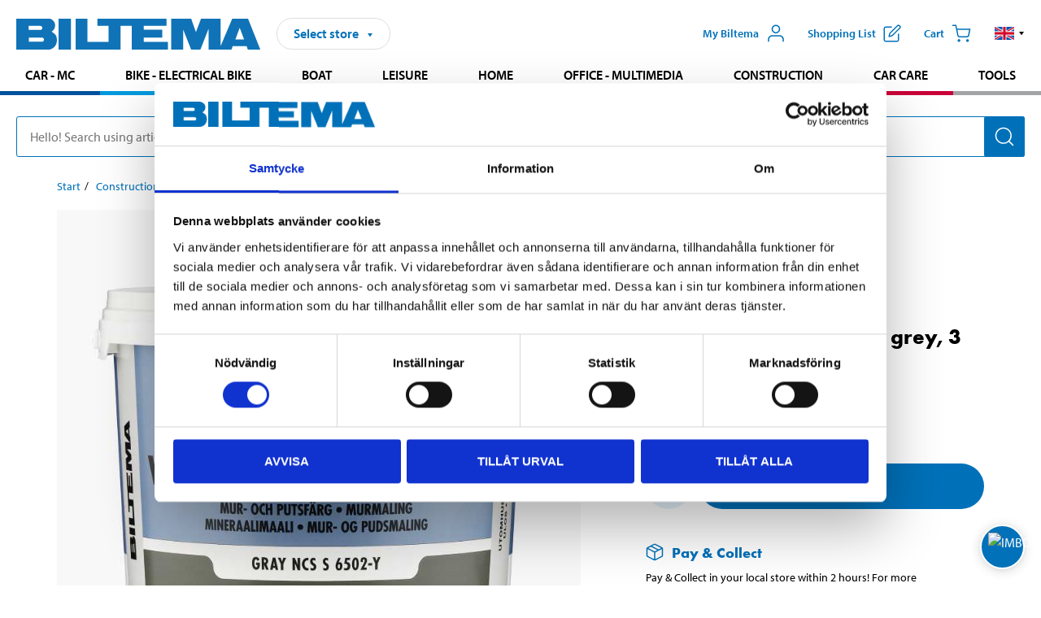

--- FILE ---
content_type: text/html; charset=utf-8
request_url: https://www.biltema.se/en-se/construction/paint/outdoor-paint/wall-and-grouting-paint/wall-and-grouting-paint-grey-3-litre-2000054003
body_size: 28681
content:

<!DOCTYPE html>
<!--[if IE]><html class="lt-ie10" lang="en"><![endif]-->
<!--[if !IE]><!-->
<html lang="en">
<!--<![endif]-->

<head>
        <title>Wall and grouting paint, grey, 3 litre - Biltema.se</title>
        <meta name="description" content="Matt, diffusion-open water-based paint for mineral substrates on fa&#231;ades and foundation walls outdoors, and for water-exposed walls and ceilings indoors, suc..." />

    <meta charset="utf-8" />
    <meta content="IE=edge" http-equiv="X-UA-Compatible" />
    <meta name="viewport" content="width=device-width, initial-scale=1" />
    <meta name="biltema" content="BT20W11" />
    <meta name="version" content="4.0.0.16289" />
    <meta name="generated" content="2026-01-22 04:46:01" />
    <meta name="theme-color" content="#0071b9" />



    <script>
        var _imbox = _imbox || [];
        var dataLayer = [];
    </script>

    <script>
        var svgIcons = new XMLHttpRequest();
        svgIcons.open("GET", "/dist/img/svg/svgsprite.svg?v=4.0.0.16289", true);
        svgIcons.send();
        svgIcons.onload = function () {
            if (svgIcons.status < 200 || svgIcons.status >= 400) return;
            var insertSvg = function () { window.document.body.insertAdjacentHTML('afterbegin', '<div class="svg--hide">' + svgIcons.responseText + '</div>'); };
            if (window.document.body) insertSvg();
            else window.document.addEventListener('DOMContentLoaded', insertSvg);
        }
    </script>

    <!-- Google Tag Manager -->
    <script>
        (function(w,d,s,l,i){w[l]=w[l]||[];w[l].push({'gtm.start':
            new Date().getTime(),event:'gtm.js'});var f=d.getElementsByTagName(s)[0],
            j=d.createElement(s),dl=l!='dataLayer'?'&l='+l:'';j.async=true;j.src=
            'https://www.googletagmanager.com/gtm.js?id='+i+dl;f.parentNode.insertBefore(j,f);
        })(window,document,'script','dataLayer','GTM-MBNCJRDW');
    </script>
    <!-- End Google Tag Manager -->

    <script>
        function getCookieValue(cookieName) {
            const cookies = document.cookie.split('; ');
            for (let cookie of cookies) {
                const [name, value] = cookie.split('=');
                if (name === cookieName) {
                    return decodeURIComponent(value);
                }
            }
            return null;
        }
        try {
            const cookieValue = getCookieValue("biltema__user");
            if (cookieValue && cookieValue !== "") {
                const data = JSON.parse(cookieValue);
                window.dataLayer = window.dataLayer || [];
                window.dataLayer.push({
                    login_status: "logged in",
                    user_id: data.id,
                });
            } else {
                window.dataLayer = window.dataLayer || [];
                window.dataLayer.push({
                    login_status: "logged out",
                });
            }
        } catch (error) {
            console.log("An GA event error occurred:", error);
        }
    </script>

    
    
    <meta property="og:image" content="https://productimages.biltema.com/v1/Image/product/xlarge/2000058391/1" />
    <meta property="og:type" content="product" />
    <meta property="og:title" content="Wall and grouting paint, grey, 3 litre" />
    <meta property="og:url" content="https://www.biltema.se/en-se/construction/paint/outdoor-paint/wall-and-grouting-paint/wall-and-grouting-paint-grey-3-litre-2000058391" />

    
    

    <link rel="preconnect" href="https://www.googletagmanager.com">
    <link rel="preconnect" href="https://use.typekit.net">
    <link rel="preconnect" href="https://checkout.biltema.com">
    <link rel="preconnect" href="https://shelflocation.biltema.com">
    <link rel="preconnect" href="https://stock.biltema.com">

    <link rel="preload" as="style" href="/dist/css/main.css?v=4.0.0.16289">
    <link rel="preload" as="style" href="https://use.typekit.net/ndd4sqw.css" crossorigin>
    <link rel="stylesheet" href="/dist/css/main.css?v=4.0.0.16289">
    <link rel="stylesheet" href="https://use.typekit.net/ndd4sqw.css" crossorigin>


<link rel="canonical" href="https://www.biltema.se/en-se/construction/paint/outdoor-paint/wall-and-grouting-paint/wall-and-grouting-paint-grey-3-litre-2000058391" /><link rel="alternate" href="https://www.biltema.se/en-se/construction/paint/outdoor-paint/wall-and-grouting-paint/wall-and-grouting-paint-grey-3-litre-2000058391" hreflang="en-se" />
<link rel="alternate" href="https://www.biltema.se/bygg/farg/utomhusfarg/murfarg-och-putsfarg/mur--och-putsfarg-gra-3-liter-2000058391" hreflang="sv-se" />
<link rel="alternate" href="https://www.biltema.dk/byggeri/maling/udendors-maling/murmaling-og-pudsmaling/mur--og-pudsmaling-gra-3-liter-2000058391" hreflang="da-dk" />
<link rel="alternate" href="https://www.biltema.dk/en-dk/construction/paint/outdoor-paint/wall-and-grouting-paint/wall-and-grouting-paint-grey-3-litre-2000058391" hreflang="en-dk" />
<link rel="alternate" href="https://www.biltema.fi/rakentaminen/maalit/ulkomaalit/mineraalimaali/mineraalimaali-harmaa-3-litraa-2000058391" hreflang="fi-fi" />
<link rel="alternate" href="https://www.biltema.fi/en-fi/construction/paint/outdoor-paint/wall-and-grouting-paint/wall-and-grouting-paint-grey-3-litre-2000058391" hreflang="en-fi" />
<link rel="alternate" href="https://www.biltema.fi/sv-fi/bygg/farg/utomhusfarg/murfarg-och-putsfarg/mur--och-putsfarg-gra-3-liter-2000058391" hreflang="sv-fi" />
<link rel="alternate" href="https://www.biltema.no/bygg/maling/utendorsmaling/mur--og-betongmaling/murmaling-gra-3-liter-2000058391" hreflang="nb-no" />
<link rel="alternate" href="https://www.biltema.no/en-no/construction/paint/outdoor-paint/wall-and-grouting-paint/wall-and-grouting-paint-grey-3-litre-2000058391" hreflang="en-no" />


    
    <link rel="stylesheet" href="/dist/css/productPage.37ab8b3db7.min.css">

    <script>
        const pathname = window.location.pathname;
        const host = window.location.host;
        [
            "/da-dk",
            "/fi-fi",
            "/nb-no",
            "/sv-se"
        ].forEach((translationSubPath) => {
            const topLevelDomain = translationSubPath.slice(4, 6);
            if (pathname.slice(0, 6).toLowerCase() === translationSubPath && !host.endsWith(topLevelDomain) && !host.endsWith("com")) {
                window.location.replace(`https://${host.slice(0, host.length - 2)}${topLevelDomain}${pathname.slice(6)}`);
            }
        });
        [
            "/en-dk",
            "/en-fi",
            "/en-no",
            "/en-se",
            "/sv-fi",
        ].forEach((translationSubPath) => {
            const topLevelDomain = translationSubPath.slice(4, 6);
            if (pathname.slice(0, 6).toLowerCase() === translationSubPath && !host.endsWith(topLevelDomain) && !host.endsWith("com")) {
                window.location.replace(`https://${host.slice(0, host.length - 2)}${topLevelDomain}${translationSubPath}${pathname.slice(6)}`);
            }
        });
    </script>
<script>NS_CSM_td=39619990;NS_CSM_pd=275116666;NS_CSM_u="/clm10";NS_CSM_col="AAAAAAVyF1KTT9eGyKym6a3QBls8i2H8U6654rWlOZjP0rvU29GtaJfQCvC9bLX37SLqSDaCPoE4LaAH17Tc9ngvg2/M";</script><script type="text/javascript">function sendTimingInfoInit(){setTimeout(sendTimingInfo,0)}function sendTimingInfo(){var wp=window.performance;if(wp){var c1,c2,t;c1=wp.timing;if(c1){var cm={};cm.ns=c1.navigationStart;if((t=c1.unloadEventStart)>0)cm.us=t;if((t=c1.unloadEventEnd)>0)cm.ue=t;if((t=c1.redirectStart)>0)cm.rs=t;if((t=c1.redirectEnd)>0)cm.re=t;cm.fs=c1.fetchStart;cm.dls=c1.domainLookupStart;cm.dle=c1.domainLookupEnd;cm.cs=c1.connectStart;cm.ce=c1.connectEnd;if((t=c1.secureConnectionStart)>0)cm.scs=t;cm.rqs=c1.requestStart;cm.rss=c1.responseStart;cm.rse=c1.responseEnd;cm.dl=c1.domLoading;cm.di=c1.domInteractive;cm.dcls=c1.domContentLoadedEventStart;cm.dcle=c1.domContentLoadedEventEnd;cm.dc=c1.domComplete;if((t=c1.loadEventStart)>0)cm.ls=t;if((t=c1.loadEventEnd)>0)cm.le=t;cm.tid=NS_CSM_td;cm.pid=NS_CSM_pd;cm.ac=NS_CSM_col;var xhttp=new XMLHttpRequest();if(xhttp){var JSON=JSON||{};JSON.stringify=JSON.stringify||function(ob){var t=typeof(ob);if(t!="object"||ob===null){if(t=="string")ob='"'+ob+'"';return String(ob);}else{var n,v,json=[],arr=(ob&&ob.constructor==Array);for(n in ob){v=ob[n];t=typeof(v);if(t=="string")v='"'+v+'"';else if(t=="object"&&v!==null)v=JSON.stringify(v);json.push((arr?"":'"'+n+'":')+String(v));}return(arr?"[":"{")+String(json)+(arr?"]":"}");}};xhttp.open("POST",NS_CSM_u,true);xhttp.send(JSON.stringify(cm));}}}}if(window.addEventListener)window.addEventListener("load",sendTimingInfoInit,false);else if(window.attachEvent)window.attachEvent("onload",sendTimingInfoInit);else window.onload=sendTimingInfoInit;</script></head>

<body>
    <!-- Google Tag Manager (noscript) -->
    <noscript>
        <iframe src="https://www.googletagmanager.com/ns.html?id=GTM-MBNCJRDW" accesskey=""height="0" width="0" style="display:none;visibility:hidden"></iframe>
    </noscript>
    <!-- End Google Tag Manager (noscript) -->

    <div href="#react__bypassblock" id="react__bypassblock" class="bypassblock"></div>

    <div id="overlay-root" tabindex="-1" id="react__bypassblock"></div>
    <div id="everything-sticky" tabindex="-1"></div>
    <div id="modal-root" tabindex="-1"></div>
    <div id="react__alert" tabindex="-1"></div>
    
    <input tabindex="-1" type="hidden" id="react__config__field"
           data-version="4.0.0.16289"
           data-currencysymbol=":-"
           data-marketindex="1"
           data-marketlanguage="en"
           data-locale="en-SE"
           data-currency="SEK"
           data-imagesbaseurl="https://productimages.biltema.com/v1/image/"
           data-imagesarticlebaseurl="https://productimages.biltema.com/v1/image/article/"
           data-imagesproductbaseurl="https://productimages.biltema.com/v1/image/product/"
           data-trackorderbaseurl="https://trackorder.biltema.com/v1/"
           data-stockbaseurl="https://stock.biltema.com/v1/stock/"
           data-shelfbaseurl="https://shelflocation.biltema.com/v2/ShelfLocation/"
           data-typeaheadbaseurl="https://find.biltema.com/v4/web/typeahead/"
           data-productsbaseurl="https://find.biltema.com/v1/web/products/"
           data-documentsbaseurl="https://docs.biltema.com/"
           data-friendsbaseurl="https://my.biltema.com/"
           data-articlebaseurl="https://articles.biltema.com/"
           data-pricingbaseurl="https://price.biltema.com/v2/"
           data-storesbaseurl="https://stores.biltema.com/v1"
           data-webshopstoreid="399"
           data-EnergyBadgeIds="6,7,8,9,10,11,12,43,44,45,46,48,49,50,55,56,57,58,61,63,70,71,72,73,74,79,80,81,83,84,88,89,90,91,92,93,94"
           data-shoppinglisturl="/en-se/shopping-list/"
           data-hasmybiltema="True"
           data-mybiltemarooturl="/en-se/my-biltema/"
           data-recommendationbaseurl="https://productrecommendations.biltema.com/v1"
           data-checkoutsiteurl="https://checkout.biltema.se/"
           data-checkoutbaseurl="https://checkout.biltema.com/"
           data-trackordersiteurl="https://trackorder.biltema.se/"
           data-payandcollectinformationpageurl="/en-se/about-biltema/customer-service/purchase-information/pay-and-collect/how-pay-and-collect-works/"
           data-haspayandcollect="True"
           data-searchlandingpage="/en-se/search-page/"
           data-rekopage="/en-se/search-for-car-spare-parts/"
           data-rekolandingpage="/en-se/car---mc/"
           data-mcCategory="/en-se/car---mc/mc/"
           data-trailerCategory=""
           data-caravanCategory="/en-se/leisure/caravans-and-mobile-homes/"
           data-rekobaseurl="https://reko.biltema.com/v1/Reko/"
           data-rekoapiurl="https://reko2.biltema.com/" 
           data-mybiltemaapiurl="https://my.biltema.com/"/>



    <span id="react__statetrigger" tabindex="-1"></span>
    <div class="header__container">
        <header role="banner" class="header">

            <button type="button" class="button__menu s__hide--on-tablet--large--up" aria-label="Menu alternatives" onClick="javascript:window.toggleMenu(true, '')">
                <svg class="icon icon__blue" aria-hidden="true">
                    <use xlink:href="#icon__hamburger"></use>
                </svg>
                <span class="s__visibility--hidden">Menu</span>
            </button>

            <a href="/en-se/" class="header__logo">
                <img src="/dist/img/logos/biltema-logo.svg" class="header__logo--img" alt="Biltema logo" />
            </a>


<div id="react__storeselector" class="s__noprint"></div>




<nav class="nav__features js__navfeaturemenu">
    <ul>
            <li id="myBiltemaTopMenuItem">
                <button class="button" type="button" onclick="javascript:window.toggleMyBiltemaOverview(true);"
                    aria-label="Open My Biltema menu">
                    <span
                        class="s__show--on-desktop--small--up button__copy--left margin__bottom--auto">My Biltema</span>
                    <span class="s__show--on-desktop--small--up button__copy--left s__loggedin s__hide">
                        <span class="s__login__message">
                            Welcome
                        </span>
                        <!--  -->
                    </span>
                    <svg class="icon__m icon__blue margin__bottom--auto" aria-hidden="true">
                        <use xlink:href="#icon__user"></use>
                    </svg>
                </button>
            </li>

            <li>
                <button type="button" onclick="javascript:window.toggleMyBiltemaWishList(true);"
                    title="Show shopping list"
                    aria-label="Show shopping list">
                    <span
                        class="s__show--on-desktop--small--up button__copy--left margin__bottom--auto">Shopping list</span>
                    <svg class="icon__m icon__blue margin__bottom--auto" aria-hidden="true">
                        <use xlink:href="#icon__add-to-list"></use>
                        <span class="s__hide icon__itemindicator icon__itemindicator--grey" id="wishlistIndicator"></span>
                    </svg>
                </button>
            </li>

        <li>
            <button type="button" onclick="javascript:window.toggleCart(true);"
                aria-label="Cart">
                <span
                    class="s__show--on-desktop--small--up button__copy--left margin__bottom--auto">Cart</span>
                <svg class="icon__m icon__blue margin__bottom--auto" aria-hidden="true">
                    <use xlink:href="#icon__cart"></use>
                    <span class="s__hide icon__itemindicator icon__itemindicator--grey" id="cartIndicator"></span>
                </svg>
            </button>
        </li>



    <li class="lang__selector--desktop s__show--on-tablet--large--up">
        <a href="javascript:void(0);" title="Selected language: English (Sweden)" class="js__navfeature--toggle" role="button" aria-label="Selected language: English (Sweden), click to select from accessible languages">
            <svg class="icon" aria-label="Selected language: English (Sweden)">
                <use xlink:href="#icon__flag--EN"></use>
            </svg>
            <svg class="icon__right icon__xxs icon__black" aria-hidden="true">
                <use xlink:href="#icon__arrow--rounded"></use>
            </svg>
        </a>
        <div class="js__navfeature--dropdown langselector--dropdown">
            <ul>
                    <li>
                        <a href="/bygg/farg/utomhusfarg/murfarg-och-putsfarg/mur--och-putsfarg-gra-3-liter-2000058391" title="Select language: Svenska (Sverige)">
                            <svg class="icon icon__left" aria-label="Select language: Svenska (Sverige)">
                                <use xlink:href="#icon__flag--SV"></use>
                            </svg>
                            <span>Svenska (Sverige)</span>
                        </a>
                    </li>
                    <li>
                        <a href="/en-se/construction/paint/outdoor-paint/wall-and-grouting-paint/wall-and-grouting-paint-grey-3-litre-2000058391" title="Select language: English (Sweden)">
                            <svg class="icon icon__left" aria-label="Select language: English (Sweden)">
                                <use xlink:href="#icon__flag--EN"></use>
                            </svg>
                            <span>English (Sweden)</span>
                        </a>
                    </li>
            </ul>
        </div>
    </li>

    </ul>
</nav>


<div id="react__menu__cart"></div>
<div id="react__menu__mybiltema__overview"></div>
<div id="react__menu__mybiltema__wishlist"></div>
<div id="react__menu__storeSelector"></div>
<div id="react__menu__highlight"></div>

        </header>
    </div>

    <div id="react__mainmenu" class="relative">
        <div class="nav__container s__show--on-tablet--large--up js__menu">
            <nav class="nav__main ">

                <div class="nav__actions s__hide--on-tablet--large--up">
                    <button type="button" class="button__close button__right js__menu--close" aria-label="Close menu">
                        <svg class="icon__s icon__left" aria-hidden="true">
                            <use xlink:href="#icon__close"></use>
                        </svg>
                        <span>Close</span>
                    </button>
                </div>



    <ul role="menu" class="nav__menu nav__menu--initial">
            <li role="menuitem" class="border-color--car--mc">
                <a href="/en-se/car---mc/">Car - MC</a>
            </li>
            <li role="menuitem" class="border-color--bike">
                <a href="/en-se/bike-electrical-bike/">Bike - Electrical bike</a>
            </li>
            <li role="menuitem" class="border-color--boat">
                <a href="/en-se/boat/">Boat</a>
            </li>
            <li role="menuitem" class="border-color--leisure">
                <a href="/en-se/leisure/">Leisure</a>
            </li>
            <li role="menuitem" class="border-color--home">
                <a href="/en-se/home/">Home</a>
            </li>
            <li role="menuitem" class="border-color--office">
                <a href="/en-se/office---technology/">Office - Multimedia</a>
            </li>
            <li role="menuitem" class="border-color--construction">
                <a href="/en-se/construction/">Construction</a>
            </li>
            <li role="menuitem" class="border-color--carcare">
                <a href="/en-se/car-care/">Car care</a>
            </li>
            <li role="menuitem" class="border-color--tools">
                <a href="/en-se/tools/">Tools</a>
            </li>
    </ul>






    <div class="s__hide--on-tablet--large--up langselector--mobile langselector--in-menu">

        <a href="#" title="Selected language: English (Sweden)" class="js__dropdown--toggle langselector__button" role="button" aria-label="Selected language: English (Sweden), click to select from accessible languages">
            <div class="langselector__headline">
                Select language:
            </div>

            <div class="langselector__selected s__show--on-mobile--medium--up">
                English (Sweden)
            </div>

            <svg class="icon icon__m" aria-label="Select language: English (Sweden)">
                <use xlink:href="#icon__flag--EN"></use>
            </svg>
            <svg class="icon__right icon__xxs icon__black" aria-hidden="true">
                <use xlink:href="#icon__arrow--rounded"></use>
            </svg>
        </a>

        <div class="js__dropdown s__expandable">
            <ul class="langselector__list">
                    <li>
                        <a href="/bygg/farg/utomhusfarg/murfarg-och-putsfarg/mur--och-putsfarg-gra-3-liter-2000058391" title="Select language: Svenska (Sverige)">
                            <svg class="icon icon__left" aria-label="Select language: Svenska (Sverige)">
                                <use xlink:href="#icon__flag--SV"></use>
                            </svg>
                            <span>Svenska (Sverige)</span>
                        </a>
                    </li>
                    <li>
                        <a href="/en-se/construction/paint/outdoor-paint/wall-and-grouting-paint/wall-and-grouting-paint-grey-3-litre-2000058391" title="Select language: English (Sweden)">
                            <svg class="icon icon__left" aria-label="Select language: English (Sweden)">
                                <use xlink:href="#icon__flag--EN"></use>
                            </svg>
                            <span>English (Sweden)</span>
                        </a>
                    </li>
            </ul>
        </div>
    </div>





                


    <ul role="menu" class="nav__support--strong s__hide--on-tablet--large--up">
            <li role="menuitem">
                <a href="/en-se/about-biltema/customer-service/services-and-offers/presentkort/" title="Buy  Biltema gift card – valid  in stores">Gift card</a>
            </li>
            <li role="menuitem">
                <a href="/en-se/about-biltema/customer-service/purchase-information/pay-and-collect/how-pay-and-collect-works/" title="Use Pay &amp; Collect – order online and pick up at your local Biltema store">Pay &amp; Collect</a>
            </li>
            <li role="menuitem">
                <a href="/en-se/about-biltema/biltema-cafe/" title="Visit Biltema Café – view our menu and opening hours">Biltema Caf&#233;</a>
            </li>
            <li role="menuitem">
                <a href="/en-se/news-and-inspiration/" title="Read the latest Biltema news, tips and inspirational content">News and inspiration</a>
            </li>
            <li role="menuitem">
                <a href="/en-se/about-biltema/customer-service/" title="Contact Biltema customer service – frequently asked questions and support">Customer service</a>
            </li>
            <li role="menuitem">
                <a href="javascript:window.toggleManageCookies();" title="Manage your cookie preferences on Biltema’s website">Cookie settings</a>
            </li>
            <li role="menuitem">
                <a href="/en-se/about-biltema/sustainability/" title="Learn about Biltema’s sustainability initiatives and environmental efforts">Sustainability</a>
            </li>
    </ul>



                





            </nav>
        </div>
    </div>

    <div class="quicksearch__target" id="react__quicksearch">
        <div class="quicksearch__temporary-wrapper">
            <div class="quicksearch__container">
            <div>
                <div role="search" class="quicksearch">
                    <input type="search" class="quicksearch__input" data-placeholderdesktop="Hello! Search using article number, registration number, OE number or free text." data-placeholdermobile="Search using art. no, reg. no or free text." placeholder="" value="" aria-labellby="searchbutton" />
                    <button id="searchbutton" type="button" class="button__search button__solid--blue" aria-label="Search for products and product categories">
                        <svg class="icon icon__white" aria-hidden="true">
                            <use xlink:href="#icon__search"></use>
                        </svg>
                        <span class="s__visibility--hidden">Search</span>
                    </button>
                </div>
            </div>
        </div>
        </div>
    </div>

        <div id="react__largeSiteAlert"></div>
            <div id="react__imboxtrigger" class="imbox"></div>

    <main id="react__maincontent" tabindex="-1">
        





<script>
    window.productData = window.productData || {"mainImageUrl":"https://productimages.biltema.com/v1/Image/product/xlarge/2000058391/1","mainLargeImageUrl":"https://productimages.biltema.com/v1/Image/product/xxlarge/2000058391/1","variations":[{"name":"Wall and grouting paint, grey, 3 litre","articleNumber":"360226","articleNumberFriendlyName":"36-0226","priceIncVAT":199.000000000,"discountPageUrl":null,"priceExVAT":159.200000000,"imageUrl":"https://productimages.biltema.com/v1/Image/article/large/360226/1","imageUrlSmall":"https://productimages.biltema.com/v1/Image/article/small/360226/1","imageUrlMedium":"https://productimages.biltema.com/v1/Image/article/medium/360226/1","imageUrlLarge":"https://productimages.biltema.com/v1/Image/article/large/360226/1","imageUrlXLarge":"https://productimages.biltema.com/v1/Image/article/xlarge/360226/1","imageUrlAppXLarge":"https://productimages.biltema.com/v1/Image/app/article/xlarge/360226/1","imageUrlXXLarge":"https://productimages.biltema.com/v1/Image/article/xxlarge/360226/1","unitPrice":66.3333,"unit":"L","isOtherUnitMain":false,"hasUnitPrice":true,"hasMultiPrice":false,"technicalProperties":[],"discounts":[],"discountBundles":[],"previousPrice":0.000000000,"isPriceReduced":false,"isClearanceSale":false,"isMixAndMatch":false,"isWarranty":false,"warranty":0,"description":null,"badges":{"badges":null,"energyBadges":null,"ordinaryBadges":null,"isMultiPrice":false,"isNews":false,"isPriceReduced":false,"isClearanceSale":false,"isWarranty":false,"isTested":false,"warranty":0,"articleNumber":"360226"},"isEnergyDeclarationVariation":false,"isReko":false,"isRekoUniversal":false,"isChemicalClassified":true,"chemicalClassification":[{"type":"","signalWord":null,"svgIds":[],"precautionaryStatements":[],"hazardousStatements":[{"phraseType":"H","description":"EUH208 Contains Reaction mass of 5-chloro-2-methyl-2H-isothiazol-3-one and 2-methyl-2H-isothiazol-3-one (3:1). May produce an allergic reaction.","code":"EUH208"},{"phraseType":"H","description":"EUH211 Warning! Hazardous respirable droplets may be formed when sprayed. Do not breathe spray or mist.","code":"EUH211"}]}],"categoryHierarchy":"Construction/Paint/Outdoor paint","valueAddedServices":[],"replacedBy":null,"mainUnit":"piece","isUnitPriceMainPresentationPrice":false,"analyticsProductEntity":{"id":"360226","name":"Wall and grouting paint, grey, 3 litre","price":"199,000000000","categoryHierarchy":"Construction/Paint/Outdoor paint","categories":["Construction","Paint","Outdoor paint"]},"isPhasedOut":false,"promotionIsPriceReducedStartDate":null,"promotionIsPriceReducedStopDate":null}],"variationGroups":[],"biltemaCardImageUrl":null,"biltemaCardCalloutText":null,"biltemaCardReadMoreUrl":null,"biltemaCardReadMoreUrlText":null,"biltemaCardReadAutomaticShowThreshold":0,"biltemaCardShouldShowOnGlobalLevel":false,"hasTestedArticle":false,"technicalProperties":[{"propertyId":10937,"name":"Colour","value":"NCS S 6502-Y","unit":null,"additionalFreetextValue":"","isHeader":"false"},{"propertyId":10119,"name":"Colour","value":"Grey","unit":null,"additionalFreetextValue":"","isHeader":"false"},{"propertyId":10162,"name":"Volume","value":"3","unit":"l","additionalFreetextValue":"","isHeader":"false"},{"propertyId":10934,"name":"Bonding agent","value":"Styrene acrylate","unit":null,"additionalFreetextValue":"","isHeader":"false"},{"propertyId":10296,"name":"Gloss","value":"satin","unit":null,"additionalFreetextValue":"","isHeader":"false"},{"propertyId":10948,"name":"Gloss number","value":"< 10","unit":null,"additionalFreetextValue":"","isHeader":"false"},{"propertyId":10098,"name":"Density","value":"1,45 – 1,55","unit":"kg/dm³","additionalFreetextValue":"","isHeader":"false"},{"propertyId":10290,"name":"Drying time","value":"2–4","unit":"hours","additionalFreetextValue":"(depending on temperature and air humidity)","isHeader":"false"},{"propertyId":11015,"name":"Consumption","value":"5–7","unit":"m²/l","additionalFreetextValue":"","isHeader":"false"},{"propertyId":10298,"name":"Storage","value":"Frost-free. Dry, cool and in a sealed container","unit":null,"additionalFreetextValue":"","isHeader":"false"},{"propertyId":11003,"name":"Thinning/cleaning","value":"Water","unit":null,"additionalFreetextValue":"","isHeader":"false"},{"propertyId":10892,"name":"Application temperature","value":"+ 5 – + 25","unit":"°C","additionalFreetextValue":"","isHeader":"false"}],"singleArticle":{"name":"Wall and grouting paint, grey, 3 litre","articleNumber":"360226","articleNumberFriendlyName":"36-0226","priceIncVAT":199.000000000,"discountPageUrl":null,"priceExVAT":159.200000000,"imageUrl":"https://productimages.biltema.com/v1/Image/article/large/360226/1","imageUrlSmall":"https://productimages.biltema.com/v1/Image/article/small/360226/1","imageUrlMedium":"https://productimages.biltema.com/v1/Image/article/medium/360226/1","imageUrlLarge":"https://productimages.biltema.com/v1/Image/article/large/360226/1","imageUrlXLarge":"https://productimages.biltema.com/v1/Image/article/xlarge/360226/1","imageUrlAppXLarge":"https://productimages.biltema.com/v1/Image/app/article/xlarge/360226/1","imageUrlXXLarge":"https://productimages.biltema.com/v1/Image/article/xxlarge/360226/1","unitPrice":66.3333,"unit":"L","isOtherUnitMain":false,"hasUnitPrice":true,"hasMultiPrice":false,"technicalProperties":[],"discounts":[],"discountBundles":[],"previousPrice":0.000000000,"isPriceReduced":false,"isClearanceSale":false,"isMixAndMatch":false,"isWarranty":false,"warranty":0,"description":null,"badges":{"badges":null,"energyBadges":null,"ordinaryBadges":null,"isMultiPrice":false,"isNews":false,"isPriceReduced":false,"isClearanceSale":false,"isWarranty":false,"isTested":false,"warranty":0,"articleNumber":"360226"},"isEnergyDeclarationVariation":false,"isReko":false,"isRekoUniversal":false,"isChemicalClassified":true,"chemicalClassification":[{"type":"","signalWord":null,"svgIds":[],"precautionaryStatements":[],"hazardousStatements":[{"phraseType":"H","description":"EUH208 Contains Reaction mass of 5-chloro-2-methyl-2H-isothiazol-3-one and 2-methyl-2H-isothiazol-3-one (3:1). May produce an allergic reaction.","code":"EUH208"},{"phraseType":"H","description":"EUH211 Warning! Hazardous respirable droplets may be formed when sprayed. Do not breathe spray or mist.","code":"EUH211"}]}],"categoryHierarchy":"Construction/Paint/Outdoor paint","valueAddedServices":[],"replacedBy":null,"mainUnit":"piece","isUnitPriceMainPresentationPrice":false,"analyticsProductEntity":{"id":"360226","name":"Wall and grouting paint, grey, 3 litre","price":"199,000000000","categoryHierarchy":"Construction/Paint/Outdoor paint","categories":["Construction","Paint","Outdoor paint"]},"isPhasedOut":false,"promotionIsPriceReducedStartDate":null,"promotionIsPriceReducedStopDate":null},"firstArticleChild":"360226","upSell":{"name":"Related products","sectionText":null,"relatedEntries":[{"name":"Wall and grouting paint, white, 10 litre","articleNumber":"360214","articleNumberFriendlyName":"36-0214","imageUrl":"https://productimages.biltema.com/v1/Image/product/large/2000058385/1","imageUrlSmall":"https://productimages.biltema.com/v1/Image/product/small/2000058385/1","imageUrlMedium":"https://productimages.biltema.com/v1/Image/product/medium/2000058385/1","imageUrlLarge":"https://productimages.biltema.com/v1/Image/product/large/2000058385/1","imageUrlXLarge":"https://productimages.biltema.com/v1/Image/product/xlarge/2000058385/1","imageUrlAppXLarge":"https://productimages.biltema.com/v1/Image/app/article/xlarge/2000058385/1","imageUrlXXLarge":"https://productimages.biltema.com/v1/Image/product/xxlarge/2000058385/1","url":"/en-se/construction/paint/outdoor-paint/wall-and-grouting-paint/wall-and-grouting-paint-white-10-litre-2000058385","relatedEntryType":null,"priceIncVAT":"499","priceSuffix":":-","isSingleArticle":true,"hasMultiPrice":false,"isPriceReduced":false,"isClearanceSale":false,"previousPrice":0.000000000,"isFromPrice":false,"isTested":false,"testedComment":null,"discounts":[],"badges":{"badges":null,"energyBadges":null,"ordinaryBadges":null,"isMultiPrice":false,"isNews":false,"isPriceReduced":false,"isClearanceSale":false,"isWarranty":false,"isTested":false,"warranty":0,"articleNumber":"360214"},"relatedEntryGroup":0,"analyticsProductEntity":{"id":"360214","name":"Wall and grouting paint, white, 10 litre","price":"499,000000000","categoryHierarchy":"Construction/Paint/Outdoor paint","categories":["Construction","Paint","Outdoor paint"]},"description":null},{"name":"Wall and grouting paint, white, 3 litre","articleNumber":"360224","articleNumberFriendlyName":"36-0224","imageUrl":"https://productimages.biltema.com/v1/Image/product/large/2000058389/1","imageUrlSmall":"https://productimages.biltema.com/v1/Image/product/small/2000058389/1","imageUrlMedium":"https://productimages.biltema.com/v1/Image/product/medium/2000058389/1","imageUrlLarge":"https://productimages.biltema.com/v1/Image/product/large/2000058389/1","imageUrlXLarge":"https://productimages.biltema.com/v1/Image/product/xlarge/2000058389/1","imageUrlAppXLarge":"https://productimages.biltema.com/v1/Image/app/article/xlarge/2000058389/1","imageUrlXXLarge":"https://productimages.biltema.com/v1/Image/product/xxlarge/2000058389/1","url":"/en-se/construction/paint/outdoor-paint/wall-and-grouting-paint/wall-and-grouting-paint-white-3-litre-2000058389","relatedEntryType":null,"priceIncVAT":"199","priceSuffix":":-","isSingleArticle":true,"hasMultiPrice":false,"isPriceReduced":false,"isClearanceSale":false,"previousPrice":0.000000000,"isFromPrice":false,"isTested":false,"testedComment":null,"discounts":[],"badges":{"badges":null,"energyBadges":null,"ordinaryBadges":null,"isMultiPrice":false,"isNews":false,"isPriceReduced":false,"isClearanceSale":false,"isWarranty":false,"isTested":false,"warranty":0,"articleNumber":"360224"},"relatedEntryGroup":0,"analyticsProductEntity":{"id":"360224","name":"Wall and grouting paint, white, 3 litre","price":"199,000000000","categoryHierarchy":"Construction/Paint/Outdoor paint","categories":["Construction","Paint","Outdoor paint"]},"description":null},{"name":"Wall and plastering primer, 5 litre","articleNumber":"360219","articleNumberFriendlyName":"36-0219","imageUrl":"https://productimages.biltema.com/v1/Image/product/large/2000058384/1","imageUrlSmall":"https://productimages.biltema.com/v1/Image/product/small/2000058384/1","imageUrlMedium":"https://productimages.biltema.com/v1/Image/product/medium/2000058384/1","imageUrlLarge":"https://productimages.biltema.com/v1/Image/product/large/2000058384/1","imageUrlXLarge":"https://productimages.biltema.com/v1/Image/product/xlarge/2000058384/1","imageUrlAppXLarge":"https://productimages.biltema.com/v1/Image/app/article/xlarge/2000058384/1","imageUrlXXLarge":"https://productimages.biltema.com/v1/Image/product/xxlarge/2000058384/1","url":"/en-se/construction/paint/outdoor-paint/wall-and-grouting-paint/wall-and-plastering-primer-5-litre-2000058384","relatedEntryType":null,"priceIncVAT":"229","priceSuffix":":-","isSingleArticle":true,"hasMultiPrice":false,"isPriceReduced":false,"isClearanceSale":false,"previousPrice":0.000000000,"isFromPrice":false,"isTested":false,"testedComment":null,"discounts":[],"badges":{"badges":null,"energyBadges":null,"ordinaryBadges":null,"isMultiPrice":false,"isNews":false,"isPriceReduced":false,"isClearanceSale":false,"isWarranty":false,"isTested":false,"warranty":0,"articleNumber":"360219"},"relatedEntryGroup":0,"analyticsProductEntity":{"id":"360219","name":"Wall and plastering primer, 5 litre","price":"229,000000000","categoryHierarchy":"Construction/Paint/Outdoor paint","categories":["Construction","Paint","Outdoor paint"]},"description":null},{"name":"Wall and grouting paint, light grey, 10 litre","articleNumber":"360215","articleNumberFriendlyName":"36-0215","imageUrl":"https://productimages.biltema.com/v1/Image/product/large/2000058386/1","imageUrlSmall":"https://productimages.biltema.com/v1/Image/product/small/2000058386/1","imageUrlMedium":"https://productimages.biltema.com/v1/Image/product/medium/2000058386/1","imageUrlLarge":"https://productimages.biltema.com/v1/Image/product/large/2000058386/1","imageUrlXLarge":"https://productimages.biltema.com/v1/Image/product/xlarge/2000058386/1","imageUrlAppXLarge":"https://productimages.biltema.com/v1/Image/app/article/xlarge/2000058386/1","imageUrlXXLarge":"https://productimages.biltema.com/v1/Image/product/xxlarge/2000058386/1","url":"/en-se/construction/paint/outdoor-paint/wall-and-grouting-paint/wall-and-grouting-paint-light-grey-10-litre-2000058386","relatedEntryType":null,"priceIncVAT":"499","priceSuffix":":-","isSingleArticle":true,"hasMultiPrice":false,"isPriceReduced":false,"isClearanceSale":false,"previousPrice":0.000000000,"isFromPrice":false,"isTested":false,"testedComment":null,"discounts":[],"badges":{"badges":null,"energyBadges":null,"ordinaryBadges":null,"isMultiPrice":false,"isNews":false,"isPriceReduced":false,"isClearanceSale":false,"isWarranty":false,"isTested":false,"warranty":0,"articleNumber":"360215"},"relatedEntryGroup":0,"analyticsProductEntity":{"id":"360215","name":"Wall and grouting paint, light grey, 10 litre","price":"499,000000000","categoryHierarchy":"Construction/Paint/Outdoor paint","categories":["Construction","Paint","Outdoor paint"]},"description":null},{"name":"Wall and grouting paint, light grey, 3 litre","articleNumber":"360234","articleNumberFriendlyName":"36-0234","imageUrl":"https://productimages.biltema.com/v1/Image/product/large/2000058392/1","imageUrlSmall":"https://productimages.biltema.com/v1/Image/product/small/2000058392/1","imageUrlMedium":"https://productimages.biltema.com/v1/Image/product/medium/2000058392/1","imageUrlLarge":"https://productimages.biltema.com/v1/Image/product/large/2000058392/1","imageUrlXLarge":"https://productimages.biltema.com/v1/Image/product/xlarge/2000058392/1","imageUrlAppXLarge":"https://productimages.biltema.com/v1/Image/app/article/xlarge/2000058392/1","imageUrlXXLarge":"https://productimages.biltema.com/v1/Image/product/xxlarge/2000058392/1","url":"/en-se/construction/paint/outdoor-paint/wall-and-grouting-paint/wall-and-grouting-paint-light-grey-3-litre-2000058392","relatedEntryType":null,"priceIncVAT":"199","priceSuffix":":-","isSingleArticle":true,"hasMultiPrice":false,"isPriceReduced":false,"isClearanceSale":false,"previousPrice":0.000000000,"isFromPrice":false,"isTested":false,"testedComment":null,"discounts":[],"badges":{"badges":null,"energyBadges":null,"ordinaryBadges":null,"isMultiPrice":false,"isNews":false,"isPriceReduced":false,"isClearanceSale":false,"isWarranty":false,"isTested":false,"warranty":0,"articleNumber":"360234"},"relatedEntryGroup":0,"analyticsProductEntity":{"id":"360234","name":"Wall and grouting paint, light grey, 3 litre","price":"199,000000000","categoryHierarchy":"Construction/Paint/Outdoor paint","categories":["Construction","Paint","Outdoor paint"]},"description":null},{"name":"Wall and grouting paint, grey, 10 litre","articleNumber":"360216","articleNumberFriendlyName":"36-0216","imageUrl":"https://productimages.biltema.com/v1/Image/product/large/2000058387/1","imageUrlSmall":"https://productimages.biltema.com/v1/Image/product/small/2000058387/1","imageUrlMedium":"https://productimages.biltema.com/v1/Image/product/medium/2000058387/1","imageUrlLarge":"https://productimages.biltema.com/v1/Image/product/large/2000058387/1","imageUrlXLarge":"https://productimages.biltema.com/v1/Image/product/xlarge/2000058387/1","imageUrlAppXLarge":"https://productimages.biltema.com/v1/Image/app/article/xlarge/2000058387/1","imageUrlXXLarge":"https://productimages.biltema.com/v1/Image/product/xxlarge/2000058387/1","url":"/en-se/construction/paint/outdoor-paint/wall-and-grouting-paint/wall-and-grouting-paint-grey-10-litre-2000058387","relatedEntryType":null,"priceIncVAT":"499","priceSuffix":":-","isSingleArticle":true,"hasMultiPrice":false,"isPriceReduced":false,"isClearanceSale":false,"previousPrice":0.000000000,"isFromPrice":false,"isTested":false,"testedComment":null,"discounts":[],"badges":{"badges":null,"energyBadges":null,"ordinaryBadges":null,"isMultiPrice":false,"isNews":false,"isPriceReduced":false,"isClearanceSale":false,"isWarranty":false,"isTested":false,"warranty":0,"articleNumber":"360216"},"relatedEntryGroup":0,"analyticsProductEntity":{"id":"360216","name":"Wall and grouting paint, grey, 10 litre","price":"499,000000000","categoryHierarchy":"Construction/Paint/Outdoor paint","categories":["Construction","Paint","Outdoor paint"]},"description":null},{"name":"Wall and plastering primer, 1 litre","articleNumber":"360218","articleNumberFriendlyName":"36-0218","imageUrl":"https://productimages.biltema.com/v1/Image/product/large/2000058383/1","imageUrlSmall":"https://productimages.biltema.com/v1/Image/product/small/2000058383/1","imageUrlMedium":"https://productimages.biltema.com/v1/Image/product/medium/2000058383/1","imageUrlLarge":"https://productimages.biltema.com/v1/Image/product/large/2000058383/1","imageUrlXLarge":"https://productimages.biltema.com/v1/Image/product/xlarge/2000058383/1","imageUrlAppXLarge":"https://productimages.biltema.com/v1/Image/app/article/xlarge/2000058383/1","imageUrlXXLarge":"https://productimages.biltema.com/v1/Image/product/xxlarge/2000058383/1","url":"/en-se/construction/paint/outdoor-paint/wall-and-grouting-paint/wall-and-plastering-primer-1-litre-2000058383","relatedEntryType":null,"priceIncVAT":"59,90","priceSuffix":":-","isSingleArticle":true,"hasMultiPrice":false,"isPriceReduced":false,"isClearanceSale":false,"previousPrice":0.000000000,"isFromPrice":false,"isTested":false,"testedComment":null,"discounts":[],"badges":{"badges":null,"energyBadges":null,"ordinaryBadges":null,"isMultiPrice":false,"isNews":false,"isPriceReduced":false,"isClearanceSale":false,"isWarranty":false,"isTested":false,"warranty":0,"articleNumber":"360218"},"relatedEntryGroup":0,"analyticsProductEntity":{"id":"360218","name":"Wall and plastering primer, 1 litre","price":"59,900000000","categoryHierarchy":"Construction/Paint/Outdoor paint","categories":["Construction","Paint","Outdoor paint"]},"description":null},{"name":"Wall and grouting paint, anthracite, 10 litre","articleNumber":"360217","articleNumberFriendlyName":"36-0217","imageUrl":"https://productimages.biltema.com/v1/Image/product/large/2000058388/1","imageUrlSmall":"https://productimages.biltema.com/v1/Image/product/small/2000058388/1","imageUrlMedium":"https://productimages.biltema.com/v1/Image/product/medium/2000058388/1","imageUrlLarge":"https://productimages.biltema.com/v1/Image/product/large/2000058388/1","imageUrlXLarge":"https://productimages.biltema.com/v1/Image/product/xlarge/2000058388/1","imageUrlAppXLarge":"https://productimages.biltema.com/v1/Image/app/article/xlarge/2000058388/1","imageUrlXXLarge":"https://productimages.biltema.com/v1/Image/product/xxlarge/2000058388/1","url":"/en-se/construction/paint/outdoor-paint/wall-and-grouting-paint/wall-and-grouting-paint-anthracite-10-litre-2000058388","relatedEntryType":null,"priceIncVAT":"499","priceSuffix":":-","isSingleArticle":true,"hasMultiPrice":false,"isPriceReduced":false,"isClearanceSale":false,"previousPrice":0.000000000,"isFromPrice":false,"isTested":false,"testedComment":null,"discounts":[],"badges":{"badges":null,"energyBadges":null,"ordinaryBadges":null,"isMultiPrice":false,"isNews":false,"isPriceReduced":false,"isClearanceSale":false,"isWarranty":false,"isTested":false,"warranty":0,"articleNumber":"360217"},"relatedEntryGroup":0,"analyticsProductEntity":{"id":"360217","name":"Wall and grouting paint, anthracite, 10 litre","price":"499,000000000","categoryHierarchy":"Construction/Paint/Outdoor paint","categories":["Construction","Paint","Outdoor paint"]},"description":null},{"name":"Wall and grouting paint, anthracite, 3 litre","articleNumber":"360225","articleNumberFriendlyName":"36-0225","imageUrl":"https://productimages.biltema.com/v1/Image/product/large/2000058390/1","imageUrlSmall":"https://productimages.biltema.com/v1/Image/product/small/2000058390/1","imageUrlMedium":"https://productimages.biltema.com/v1/Image/product/medium/2000058390/1","imageUrlLarge":"https://productimages.biltema.com/v1/Image/product/large/2000058390/1","imageUrlXLarge":"https://productimages.biltema.com/v1/Image/product/xlarge/2000058390/1","imageUrlAppXLarge":"https://productimages.biltema.com/v1/Image/app/article/xlarge/2000058390/1","imageUrlXXLarge":"https://productimages.biltema.com/v1/Image/product/xxlarge/2000058390/1","url":"/en-se/construction/paint/outdoor-paint/wall-and-grouting-paint/wall-and-grouting-paint-anthracite-3-litre-2000058390","relatedEntryType":null,"priceIncVAT":"199","priceSuffix":":-","isSingleArticle":true,"hasMultiPrice":false,"isPriceReduced":false,"isClearanceSale":false,"previousPrice":0.000000000,"isFromPrice":false,"isTested":false,"testedComment":null,"discounts":[],"badges":{"badges":null,"energyBadges":null,"ordinaryBadges":null,"isMultiPrice":false,"isNews":false,"isPriceReduced":false,"isClearanceSale":false,"isWarranty":false,"isTested":false,"warranty":0,"articleNumber":"360225"},"relatedEntryGroup":0,"analyticsProductEntity":{"id":"360225","name":"Wall and grouting paint, anthracite, 3 litre","price":"199,000000000","categoryHierarchy":"Construction/Paint/Outdoor paint","categories":["Construction","Paint","Outdoor paint"]},"description":null}],"productListingPageUrl":"/en-se/construction/paint/outdoor-paint/wall-and-grouting-paint/","relatedEntryGroup":0},"crossSell":null,"spareParts":null,"otherCustomersAlsoBought":{"name":"Other customers also bought","sectionText":null,"relatedEntries":[{"name":"Wall and plastering primer, 1 litre","articleNumber":"360218","articleNumberFriendlyName":"36-0218","imageUrl":"https://productimages.biltema.com/v1/Image/article/medium/360218/1","imageUrlSmall":"https://productimages.biltema.com/v1/Image/article/small/360218/1","imageUrlMedium":"https://productimages.biltema.com/v1/Image/article/medium/360218/1","imageUrlLarge":"https://productimages.biltema.com/v1/Image/article/large/360218/1","imageUrlXLarge":"https://productimages.biltema.com/v1/Image/article/xlarge/360218/1","imageUrlAppXLarge":"https://productimages.biltema.com/v1/Image/app/article/xlarge/360218/1","imageUrlXXLarge":"https://productimages.biltema.com/v1/Image/article/xxlarge/360218/1","url":"https://www.biltema.se/en-se/construction/paint/outdoor-paint/wall-and-grouting-paint/wall-and-plastering-primer-1-litre-2000058383","relatedEntryType":null,"priceIncVAT":"59,90","priceSuffix":":-","isSingleArticle":true,"hasMultiPrice":false,"isPriceReduced":false,"isClearanceSale":false,"previousPrice":0.000000000,"isFromPrice":false,"isTested":false,"testedComment":null,"discounts":[],"badges":{"badges":null,"energyBadges":null,"ordinaryBadges":null,"isMultiPrice":false,"isNews":false,"isPriceReduced":false,"isClearanceSale":false,"isWarranty":false,"isTested":false,"warranty":0,"articleNumber":"360218"},"relatedEntryGroup":3,"analyticsProductEntity":{"id":"360218","name":"Wall and plastering primer, 1 litre","price":"59,900000000","categoryHierarchy":"Construction/Paint/Outdoor paint","categories":["Construction","Paint","Outdoor paint"]},"description":null},{"name":"Paintbrush set basic, synthetic, 25–70 mm","articleNumber":"88995","articleNumberFriendlyName":"88-995","imageUrl":"https://productimages.biltema.com/v1/Image/article/medium/88995/1","imageUrlSmall":"https://productimages.biltema.com/v1/Image/article/small/88995/1","imageUrlMedium":"https://productimages.biltema.com/v1/Image/article/medium/88995/1","imageUrlLarge":"https://productimages.biltema.com/v1/Image/article/large/88995/1","imageUrlXLarge":"https://productimages.biltema.com/v1/Image/article/xlarge/88995/1","imageUrlAppXLarge":"https://productimages.biltema.com/v1/Image/app/article/xlarge/88995/1","imageUrlXXLarge":"https://productimages.biltema.com/v1/Image/article/xxlarge/88995/1","url":"https://www.biltema.se/en-se/construction/paint/painting-tools/brushes/paintbrush-set-basic-synthetic-25-70-mm-2000041260","relatedEntryType":null,"priceIncVAT":"39,90","priceSuffix":":-","isSingleArticle":true,"hasMultiPrice":false,"isPriceReduced":false,"isClearanceSale":false,"previousPrice":0.000000000,"isFromPrice":false,"isTested":false,"testedComment":null,"discounts":[],"badges":{"badges":null,"energyBadges":null,"ordinaryBadges":null,"isMultiPrice":false,"isNews":false,"isPriceReduced":false,"isClearanceSale":false,"isWarranty":false,"isTested":false,"warranty":0,"articleNumber":"88995"},"relatedEntryGroup":3,"analyticsProductEntity":{"id":"88995","name":"Paintbrush set basic, synthetic, 25–70 mm","price":"39,900000000","categoryHierarchy":"Construction/Paint/Painting tools","categories":["Construction","Paint","Painting tools"]},"description":null},{"name":"Wall and grouting paint, white, 3 litre","articleNumber":"360224","articleNumberFriendlyName":"36-0224","imageUrl":"https://productimages.biltema.com/v1/Image/article/medium/360224/1","imageUrlSmall":"https://productimages.biltema.com/v1/Image/article/small/360224/1","imageUrlMedium":"https://productimages.biltema.com/v1/Image/article/medium/360224/1","imageUrlLarge":"https://productimages.biltema.com/v1/Image/article/large/360224/1","imageUrlXLarge":"https://productimages.biltema.com/v1/Image/article/xlarge/360224/1","imageUrlAppXLarge":"https://productimages.biltema.com/v1/Image/app/article/xlarge/360224/1","imageUrlXXLarge":"https://productimages.biltema.com/v1/Image/article/xxlarge/360224/1","url":"https://www.biltema.se/en-se/construction/paint/outdoor-paint/wall-and-grouting-paint/wall-and-grouting-paint-white-3-litre-2000058389","relatedEntryType":null,"priceIncVAT":"199","priceSuffix":":-","isSingleArticle":true,"hasMultiPrice":false,"isPriceReduced":false,"isClearanceSale":false,"previousPrice":0.000000000,"isFromPrice":false,"isTested":false,"testedComment":null,"discounts":[],"badges":{"badges":null,"energyBadges":null,"ordinaryBadges":null,"isMultiPrice":false,"isNews":false,"isPriceReduced":false,"isClearanceSale":false,"isWarranty":false,"isTested":false,"warranty":0,"articleNumber":"360224"},"relatedEntryGroup":3,"analyticsProductEntity":{"id":"360224","name":"Wall and grouting paint, white, 3 litre","price":"199,000000000","categoryHierarchy":"Construction/Paint/Outdoor paint","categories":["Construction","Paint","Outdoor paint"]},"description":null},{"name":"Wall and plastering primer, 5 litre","articleNumber":"360219","articleNumberFriendlyName":"36-0219","imageUrl":"https://productimages.biltema.com/v1/Image/article/medium/360219/1","imageUrlSmall":"https://productimages.biltema.com/v1/Image/article/small/360219/1","imageUrlMedium":"https://productimages.biltema.com/v1/Image/article/medium/360219/1","imageUrlLarge":"https://productimages.biltema.com/v1/Image/article/large/360219/1","imageUrlXLarge":"https://productimages.biltema.com/v1/Image/article/xlarge/360219/1","imageUrlAppXLarge":"https://productimages.biltema.com/v1/Image/app/article/xlarge/360219/1","imageUrlXXLarge":"https://productimages.biltema.com/v1/Image/article/xxlarge/360219/1","url":"https://www.biltema.se/en-se/construction/paint/outdoor-paint/wall-and-grouting-paint/wall-and-plastering-primer-5-litre-2000058384","relatedEntryType":null,"priceIncVAT":"229","priceSuffix":":-","isSingleArticle":true,"hasMultiPrice":false,"isPriceReduced":false,"isClearanceSale":false,"previousPrice":0.000000000,"isFromPrice":false,"isTested":false,"testedComment":null,"discounts":[],"badges":{"badges":null,"energyBadges":null,"ordinaryBadges":null,"isMultiPrice":false,"isNews":false,"isPriceReduced":false,"isClearanceSale":false,"isWarranty":false,"isTested":false,"warranty":0,"articleNumber":"360219"},"relatedEntryGroup":3,"analyticsProductEntity":{"id":"360219","name":"Wall and plastering primer, 5 litre","price":"229,000000000","categoryHierarchy":"Construction/Paint/Outdoor paint","categories":["Construction","Paint","Outdoor paint"]},"description":null},{"name":"Paintbrush set basic, natural, 25–70 mm","articleNumber":"88994","articleNumberFriendlyName":"88-994","imageUrl":"https://productimages.biltema.com/v1/Image/article/medium/88994/1","imageUrlSmall":"https://productimages.biltema.com/v1/Image/article/small/88994/1","imageUrlMedium":"https://productimages.biltema.com/v1/Image/article/medium/88994/1","imageUrlLarge":"https://productimages.biltema.com/v1/Image/article/large/88994/1","imageUrlXLarge":"https://productimages.biltema.com/v1/Image/article/xlarge/88994/1","imageUrlAppXLarge":"https://productimages.biltema.com/v1/Image/app/article/xlarge/88994/1","imageUrlXXLarge":"https://productimages.biltema.com/v1/Image/article/xxlarge/88994/1","url":"https://www.biltema.se/en-se/construction/paint/painting-tools/brushes/paintbrush-set-basic-natural-25-70-mm-2000041261","relatedEntryType":null,"priceIncVAT":"39,90","priceSuffix":":-","isSingleArticle":true,"hasMultiPrice":false,"isPriceReduced":false,"isClearanceSale":false,"previousPrice":0.000000000,"isFromPrice":false,"isTested":false,"testedComment":null,"discounts":[],"badges":{"badges":null,"energyBadges":null,"ordinaryBadges":null,"isMultiPrice":false,"isNews":false,"isPriceReduced":false,"isClearanceSale":false,"isWarranty":false,"isTested":false,"warranty":0,"articleNumber":"88994"},"relatedEntryGroup":3,"analyticsProductEntity":{"id":"88994","name":"Paintbrush set basic, natural, 25–70 mm","price":"39,900000000","categoryHierarchy":"Construction/Paint/Painting tools","categories":["Construction","Paint","Painting tools"]},"description":null},{"name":"Roller set, basic, 3 parts, 180 mm","articleNumber":"38003","articleNumberFriendlyName":"38-003","imageUrl":"https://productimages.biltema.com/v1/Image/article/medium/38003/1","imageUrlSmall":"https://productimages.biltema.com/v1/Image/article/small/38003/1","imageUrlMedium":"https://productimages.biltema.com/v1/Image/article/medium/38003/1","imageUrlLarge":"https://productimages.biltema.com/v1/Image/article/large/38003/1","imageUrlXLarge":"https://productimages.biltema.com/v1/Image/article/xlarge/38003/1","imageUrlAppXLarge":"https://productimages.biltema.com/v1/Image/app/article/xlarge/38003/1","imageUrlXXLarge":"https://productimages.biltema.com/v1/Image/article/xxlarge/38003/1","url":"https://www.biltema.se/en-se/construction/paint/painting-tools/rollers/roller-set-basic-3-parts-180-mm-2000047188","relatedEntryType":null,"priceIncVAT":"42,90","priceSuffix":":-","isSingleArticle":true,"hasMultiPrice":false,"isPriceReduced":false,"isClearanceSale":false,"previousPrice":0.000000000,"isFromPrice":false,"isTested":false,"testedComment":null,"discounts":[],"badges":{"badges":null,"energyBadges":null,"ordinaryBadges":null,"isMultiPrice":false,"isNews":false,"isPriceReduced":false,"isClearanceSale":false,"isWarranty":false,"isTested":false,"warranty":0,"articleNumber":"38003"},"relatedEntryGroup":3,"analyticsProductEntity":{"id":"38003","name":"Roller set, basic, 3 parts, 180 mm","price":"42,900000000","categoryHierarchy":"Construction/Paint/Painting tools","categories":["Construction","Paint","Painting tools"]},"description":null},{"name":"Roller set, pro, 180 mm","articleNumber":"38005","articleNumberFriendlyName":"38-005","imageUrl":"https://productimages.biltema.com/v1/Image/article/medium/38005/1","imageUrlSmall":"https://productimages.biltema.com/v1/Image/article/small/38005/1","imageUrlMedium":"https://productimages.biltema.com/v1/Image/article/medium/38005/1","imageUrlLarge":"https://productimages.biltema.com/v1/Image/article/large/38005/1","imageUrlXLarge":"https://productimages.biltema.com/v1/Image/article/xlarge/38005/1","imageUrlAppXLarge":"https://productimages.biltema.com/v1/Image/app/article/xlarge/38005/1","imageUrlXXLarge":"https://productimages.biltema.com/v1/Image/article/xxlarge/38005/1","url":"https://www.biltema.se/en-se/construction/paint/painting-tools/rollers/roller-set-pro-180-mm-2000047190","relatedEntryType":null,"priceIncVAT":"64,90","priceSuffix":":-","isSingleArticle":true,"hasMultiPrice":false,"isPriceReduced":false,"isClearanceSale":false,"previousPrice":0.000000000,"isFromPrice":false,"isTested":false,"testedComment":null,"discounts":[],"badges":{"badges":null,"energyBadges":null,"ordinaryBadges":null,"isMultiPrice":false,"isNews":false,"isPriceReduced":false,"isClearanceSale":false,"isWarranty":false,"isTested":false,"warranty":0,"articleNumber":"38005"},"relatedEntryGroup":3,"analyticsProductEntity":{"id":"38005","name":"Roller set, pro, 180 mm","price":"64,900000000","categoryHierarchy":"Construction/Paint/Painting tools","categories":["Construction","Paint","Painting tools"]},"description":null},{"name":"Roller set, pro, 100 mm","articleNumber":"38004","articleNumberFriendlyName":"38-004","imageUrl":"https://productimages.biltema.com/v1/Image/article/medium/38004/1","imageUrlSmall":"https://productimages.biltema.com/v1/Image/article/small/38004/1","imageUrlMedium":"https://productimages.biltema.com/v1/Image/article/medium/38004/1","imageUrlLarge":"https://productimages.biltema.com/v1/Image/article/large/38004/1","imageUrlXLarge":"https://productimages.biltema.com/v1/Image/article/xlarge/38004/1","imageUrlAppXLarge":"https://productimages.biltema.com/v1/Image/app/article/xlarge/38004/1","imageUrlXXLarge":"https://productimages.biltema.com/v1/Image/article/xxlarge/38004/1","url":"https://www.biltema.se/en-se/construction/paint/painting-tools/rollers/roller-set-pro-100-mm-2000047189","relatedEntryType":null,"priceIncVAT":"24,90","priceSuffix":":-","isSingleArticle":true,"hasMultiPrice":false,"isPriceReduced":false,"isClearanceSale":false,"previousPrice":0.000000000,"isFromPrice":false,"isTested":false,"testedComment":null,"discounts":[],"badges":{"badges":null,"energyBadges":null,"ordinaryBadges":null,"isMultiPrice":false,"isNews":false,"isPriceReduced":false,"isClearanceSale":false,"isWarranty":false,"isTested":false,"warranty":0,"articleNumber":"38004"},"relatedEntryGroup":3,"analyticsProductEntity":{"id":"38004","name":"Roller set, pro, 100 mm","price":"24,900000000","categoryHierarchy":"Construction/Paint/Painting tools","categories":["Construction","Paint","Painting tools"]},"description":null},{"name":"Paintbrush set basic, synthetic, 35–120 mm","articleNumber":"88996","articleNumberFriendlyName":"88-996","imageUrl":"https://productimages.biltema.com/v1/Image/article/medium/88996/1","imageUrlSmall":"https://productimages.biltema.com/v1/Image/article/small/88996/1","imageUrlMedium":"https://productimages.biltema.com/v1/Image/article/medium/88996/1","imageUrlLarge":"https://productimages.biltema.com/v1/Image/article/large/88996/1","imageUrlXLarge":"https://productimages.biltema.com/v1/Image/article/xlarge/88996/1","imageUrlAppXLarge":"https://productimages.biltema.com/v1/Image/app/article/xlarge/88996/1","imageUrlXXLarge":"https://productimages.biltema.com/v1/Image/article/xxlarge/88996/1","url":"https://www.biltema.se/en-se/construction/paint/painting-tools/brushes/paintbrush-set-basic-synthetic-35-120-mm-2000051973","relatedEntryType":null,"priceIncVAT":"44,90","priceSuffix":":-","isSingleArticle":true,"hasMultiPrice":false,"isPriceReduced":false,"isClearanceSale":false,"previousPrice":0.000000000,"isFromPrice":false,"isTested":false,"testedComment":null,"discounts":[],"badges":{"badges":null,"energyBadges":null,"ordinaryBadges":null,"isMultiPrice":false,"isNews":false,"isPriceReduced":false,"isClearanceSale":false,"isWarranty":false,"isTested":false,"warranty":0,"articleNumber":"88996"},"relatedEntryGroup":3,"analyticsProductEntity":{"id":"88996","name":"Paintbrush set basic, synthetic, 35–120 mm","price":"44,900000000","categoryHierarchy":"Construction/Paint/Painting tools","categories":["Construction","Paint","Painting tools"]},"description":null},{"name":"Roller set, basic, 3 parts, 180 mm","articleNumber":"38002","articleNumberFriendlyName":"38-002","imageUrl":"https://productimages.biltema.com/v1/Image/article/medium/38002/1","imageUrlSmall":"https://productimages.biltema.com/v1/Image/article/small/38002/1","imageUrlMedium":"https://productimages.biltema.com/v1/Image/article/medium/38002/1","imageUrlLarge":"https://productimages.biltema.com/v1/Image/article/large/38002/1","imageUrlXLarge":"https://productimages.biltema.com/v1/Image/article/xlarge/38002/1","imageUrlAppXLarge":"https://productimages.biltema.com/v1/Image/app/article/xlarge/38002/1","imageUrlXXLarge":"https://productimages.biltema.com/v1/Image/article/xxlarge/38002/1","url":"https://www.biltema.se/en-se/construction/paint/painting-tools/rollers/roller-set-basic-3-parts-180-mm-2000047187","relatedEntryType":null,"priceIncVAT":"42,90","priceSuffix":":-","isSingleArticle":true,"hasMultiPrice":false,"isPriceReduced":false,"isClearanceSale":false,"previousPrice":0.000000000,"isFromPrice":false,"isTested":false,"testedComment":null,"discounts":[],"badges":{"badges":null,"energyBadges":null,"ordinaryBadges":null,"isMultiPrice":false,"isNews":false,"isPriceReduced":false,"isClearanceSale":false,"isWarranty":false,"isTested":false,"warranty":0,"articleNumber":"38002"},"relatedEntryGroup":3,"analyticsProductEntity":{"id":"38002","name":"Roller set, basic, 3 parts, 180 mm","price":"42,900000000","categoryHierarchy":"Construction/Paint/Painting tools","categories":["Construction","Paint","Painting tools"]},"description":null},{"name":"Masking tape, 38 mm","articleNumber":"29409","articleNumberFriendlyName":"29-409","imageUrl":"https://productimages.biltema.com/v1/Image/article/medium/29409/1","imageUrlSmall":"https://productimages.biltema.com/v1/Image/article/small/29409/1","imageUrlMedium":"https://productimages.biltema.com/v1/Image/article/medium/29409/1","imageUrlLarge":"https://productimages.biltema.com/v1/Image/article/large/29409/1","imageUrlXLarge":"https://productimages.biltema.com/v1/Image/article/xlarge/29409/1","imageUrlAppXLarge":"https://productimages.biltema.com/v1/Image/app/article/xlarge/29409/1","imageUrlXXLarge":"https://productimages.biltema.com/v1/Image/article/xxlarge/29409/1","url":"https://www.biltema.se/en-se/construction/paint/protect-and-mask/masking-tape/masking-tape-38-mm-2000059038","relatedEntryType":null,"priceIncVAT":"29,90","priceSuffix":":-","isSingleArticle":true,"hasMultiPrice":true,"isPriceReduced":false,"isClearanceSale":false,"previousPrice":0.000000000,"isFromPrice":false,"isTested":false,"testedComment":null,"discounts":[],"badges":{"badges":null,"energyBadges":null,"ordinaryBadges":null,"isMultiPrice":true,"isNews":false,"isPriceReduced":false,"isClearanceSale":false,"isWarranty":false,"isTested":false,"warranty":0,"articleNumber":"29409"},"relatedEntryGroup":3,"analyticsProductEntity":{"id":"29409","name":"Masking tape, 38 mm","price":"29,900000000","categoryHierarchy":"Construction/Tape/Masking tape","categories":["Construction","Tape","Masking tape"]},"description":null},{"name":"Repair and Setting Mortar, 5 kg","articleNumber":"368203","articleNumberFriendlyName":"36-8203","imageUrl":"https://productimages.biltema.com/v1/Image/article/medium/368203/1","imageUrlSmall":"https://productimages.biltema.com/v1/Image/article/small/368203/1","imageUrlMedium":"https://productimages.biltema.com/v1/Image/article/medium/368203/1","imageUrlLarge":"https://productimages.biltema.com/v1/Image/article/large/368203/1","imageUrlXLarge":"https://productimages.biltema.com/v1/Image/article/xlarge/368203/1","imageUrlAppXLarge":"https://productimages.biltema.com/v1/Image/app/article/xlarge/368203/1","imageUrlXXLarge":"https://productimages.biltema.com/v1/Image/article/xxlarge/368203/1","url":"https://www.biltema.se/en-se/construction/bricklaying/concrete/repair-and-setting-mortar-5-kg-2000046285","relatedEntryType":null,"priceIncVAT":"119","priceSuffix":":-","isSingleArticle":true,"hasMultiPrice":false,"isPriceReduced":false,"isClearanceSale":false,"previousPrice":0.000000000,"isFromPrice":false,"isTested":false,"testedComment":null,"discounts":[],"badges":{"badges":null,"energyBadges":null,"ordinaryBadges":null,"isMultiPrice":false,"isNews":false,"isPriceReduced":false,"isClearanceSale":false,"isWarranty":false,"isTested":false,"warranty":0,"articleNumber":"368203"},"relatedEntryGroup":3,"analyticsProductEntity":{"id":"368203","name":"Repair and Setting Mortar, 5 kg","price":"119,000000000","categoryHierarchy":"Construction/Bricklaying/Concrete","categories":["Construction","Bricklaying","Concrete"]},"description":null},{"name":"Wall and grouting paint, light grey, 3 litre","articleNumber":"360234","articleNumberFriendlyName":"36-0234","imageUrl":"https://productimages.biltema.com/v1/Image/article/medium/360234/1","imageUrlSmall":"https://productimages.biltema.com/v1/Image/article/small/360234/1","imageUrlMedium":"https://productimages.biltema.com/v1/Image/article/medium/360234/1","imageUrlLarge":"https://productimages.biltema.com/v1/Image/article/large/360234/1","imageUrlXLarge":"https://productimages.biltema.com/v1/Image/article/xlarge/360234/1","imageUrlAppXLarge":"https://productimages.biltema.com/v1/Image/app/article/xlarge/360234/1","imageUrlXXLarge":"https://productimages.biltema.com/v1/Image/article/xxlarge/360234/1","url":"https://www.biltema.se/en-se/construction/paint/outdoor-paint/wall-and-grouting-paint/wall-and-grouting-paint-light-grey-3-litre-2000058392","relatedEntryType":null,"priceIncVAT":"199","priceSuffix":":-","isSingleArticle":true,"hasMultiPrice":false,"isPriceReduced":false,"isClearanceSale":false,"previousPrice":0.000000000,"isFromPrice":false,"isTested":false,"testedComment":null,"discounts":[],"badges":{"badges":null,"energyBadges":null,"ordinaryBadges":null,"isMultiPrice":false,"isNews":false,"isPriceReduced":false,"isClearanceSale":false,"isWarranty":false,"isTested":false,"warranty":0,"articleNumber":"360234"},"relatedEntryGroup":3,"analyticsProductEntity":{"id":"360234","name":"Wall and grouting paint, light grey, 3 litre","price":"199,000000000","categoryHierarchy":"Construction/Paint/Outdoor paint","categories":["Construction","Paint","Outdoor paint"]},"description":null},{"name":"Roller Pro, 180 mm","articleNumber":"37879","articleNumberFriendlyName":"37-879","imageUrl":"https://productimages.biltema.com/v1/Image/article/medium/37879/1","imageUrlSmall":"https://productimages.biltema.com/v1/Image/article/small/37879/1","imageUrlMedium":"https://productimages.biltema.com/v1/Image/article/medium/37879/1","imageUrlLarge":"https://productimages.biltema.com/v1/Image/article/large/37879/1","imageUrlXLarge":"https://productimages.biltema.com/v1/Image/article/xlarge/37879/1","imageUrlAppXLarge":"https://productimages.biltema.com/v1/Image/app/article/xlarge/37879/1","imageUrlXXLarge":"https://productimages.biltema.com/v1/Image/article/xxlarge/37879/1","url":"https://www.biltema.se/en-se/construction/paint/painting-tools/rollers/roller-pro-180-mm-2000047709","relatedEntryType":null,"priceIncVAT":"29,90","priceSuffix":":-","isSingleArticle":true,"hasMultiPrice":false,"isPriceReduced":false,"isClearanceSale":false,"previousPrice":0.000000000,"isFromPrice":false,"isTested":false,"testedComment":null,"discounts":[],"badges":{"badges":null,"energyBadges":null,"ordinaryBadges":null,"isMultiPrice":false,"isNews":false,"isPriceReduced":false,"isClearanceSale":false,"isWarranty":false,"isTested":false,"warranty":0,"articleNumber":"37879"},"relatedEntryGroup":3,"analyticsProductEntity":{"id":"37879","name":"Roller Pro, 180 mm","price":"29,900000000","categoryHierarchy":"Construction/Paint/Painting tools","categories":["Construction","Paint","Painting tools"]},"description":null},{"name":"Wall and grouting paint, white, 10 litre","articleNumber":"360214","articleNumberFriendlyName":"36-0214","imageUrl":"https://productimages.biltema.com/v1/Image/article/medium/360214/1","imageUrlSmall":"https://productimages.biltema.com/v1/Image/article/small/360214/1","imageUrlMedium":"https://productimages.biltema.com/v1/Image/article/medium/360214/1","imageUrlLarge":"https://productimages.biltema.com/v1/Image/article/large/360214/1","imageUrlXLarge":"https://productimages.biltema.com/v1/Image/article/xlarge/360214/1","imageUrlAppXLarge":"https://productimages.biltema.com/v1/Image/app/article/xlarge/360214/1","imageUrlXXLarge":"https://productimages.biltema.com/v1/Image/article/xxlarge/360214/1","url":"https://www.biltema.se/en-se/construction/paint/outdoor-paint/wall-and-grouting-paint/wall-and-grouting-paint-white-10-litre-2000058385","relatedEntryType":null,"priceIncVAT":"499","priceSuffix":":-","isSingleArticle":true,"hasMultiPrice":false,"isPriceReduced":false,"isClearanceSale":false,"previousPrice":0.000000000,"isFromPrice":false,"isTested":false,"testedComment":null,"discounts":[],"badges":{"badges":null,"energyBadges":null,"ordinaryBadges":null,"isMultiPrice":false,"isNews":false,"isPriceReduced":false,"isClearanceSale":false,"isWarranty":false,"isTested":false,"warranty":0,"articleNumber":"360214"},"relatedEntryGroup":3,"analyticsProductEntity":{"id":"360214","name":"Wall and grouting paint, white, 10 litre","price":"499,000000000","categoryHierarchy":"Construction/Paint/Outdoor paint","categories":["Construction","Paint","Outdoor paint"]},"description":null},{"name":"Roller set, pro, mohair, 100 mm","articleNumber":"38007","articleNumberFriendlyName":"38-007","imageUrl":"https://productimages.biltema.com/v1/Image/article/medium/38007/1","imageUrlSmall":"https://productimages.biltema.com/v1/Image/article/small/38007/1","imageUrlMedium":"https://productimages.biltema.com/v1/Image/article/medium/38007/1","imageUrlLarge":"https://productimages.biltema.com/v1/Image/article/large/38007/1","imageUrlXLarge":"https://productimages.biltema.com/v1/Image/article/xlarge/38007/1","imageUrlAppXLarge":"https://productimages.biltema.com/v1/Image/app/article/xlarge/38007/1","imageUrlXXLarge":"https://productimages.biltema.com/v1/Image/article/xxlarge/38007/1","url":"https://www.biltema.se/en-se/construction/paint/painting-tools/rollers/roller-set-pro-mohair-100-mm-2000047192","relatedEntryType":null,"priceIncVAT":"54,90","priceSuffix":":-","isSingleArticle":true,"hasMultiPrice":false,"isPriceReduced":false,"isClearanceSale":false,"previousPrice":0.000000000,"isFromPrice":false,"isTested":false,"testedComment":null,"discounts":[],"badges":{"badges":null,"energyBadges":null,"ordinaryBadges":null,"isMultiPrice":false,"isNews":false,"isPriceReduced":false,"isClearanceSale":false,"isWarranty":false,"isTested":false,"warranty":0,"articleNumber":"38007"},"relatedEntryGroup":3,"analyticsProductEntity":{"id":"38007","name":"Roller set, pro, mohair, 100 mm","price":"54,900000000","categoryHierarchy":"Construction/Paint/Painting tools","categories":["Construction","Paint","Painting tools"]},"description":null},{"name":"Roller set, basic, 3 parts, 100 mm","articleNumber":"38001","articleNumberFriendlyName":"38-001","imageUrl":"https://productimages.biltema.com/v1/Image/article/medium/38001/1","imageUrlSmall":"https://productimages.biltema.com/v1/Image/article/small/38001/1","imageUrlMedium":"https://productimages.biltema.com/v1/Image/article/medium/38001/1","imageUrlLarge":"https://productimages.biltema.com/v1/Image/article/large/38001/1","imageUrlXLarge":"https://productimages.biltema.com/v1/Image/article/xlarge/38001/1","imageUrlAppXLarge":"https://productimages.biltema.com/v1/Image/app/article/xlarge/38001/1","imageUrlXXLarge":"https://productimages.biltema.com/v1/Image/article/xxlarge/38001/1","url":"https://www.biltema.se/en-se/construction/paint/painting-tools/rollers/roller-set-basic-3-parts-100-mm-2000051561","relatedEntryType":null,"priceIncVAT":"29,90","priceSuffix":":-","isSingleArticle":true,"hasMultiPrice":false,"isPriceReduced":false,"isClearanceSale":false,"previousPrice":0.000000000,"isFromPrice":false,"isTested":false,"testedComment":null,"discounts":[],"badges":{"badges":null,"energyBadges":null,"ordinaryBadges":null,"isMultiPrice":false,"isNews":false,"isPriceReduced":false,"isClearanceSale":false,"isWarranty":false,"isTested":false,"warranty":0,"articleNumber":"38001"},"relatedEntryGroup":3,"analyticsProductEntity":{"id":"38001","name":"Roller set, basic, 3 parts, 100 mm","price":"29,900000000","categoryHierarchy":"Construction/Paint/Painting tools","categories":["Construction","Paint","Painting tools"]},"description":null},{"name":"Roller, Basic, 100 mm, 2 pcs","articleNumber":"37869","articleNumberFriendlyName":"37-869","imageUrl":"https://productimages.biltema.com/v1/Image/article/medium/37869/1","imageUrlSmall":"https://productimages.biltema.com/v1/Image/article/small/37869/1","imageUrlMedium":"https://productimages.biltema.com/v1/Image/article/medium/37869/1","imageUrlLarge":"https://productimages.biltema.com/v1/Image/article/large/37869/1","imageUrlXLarge":"https://productimages.biltema.com/v1/Image/article/xlarge/37869/1","imageUrlAppXLarge":"https://productimages.biltema.com/v1/Image/app/article/xlarge/37869/1","imageUrlXXLarge":"https://productimages.biltema.com/v1/Image/article/xxlarge/37869/1","url":"https://www.biltema.se/en-se/construction/paint/painting-tools/rollers/roller-basic-100-mm-2-pcs-2000047699","relatedEntryType":null,"priceIncVAT":"24,90","priceSuffix":":-","isSingleArticle":true,"hasMultiPrice":false,"isPriceReduced":false,"isClearanceSale":false,"previousPrice":0.000000000,"isFromPrice":false,"isTested":false,"testedComment":null,"discounts":[],"badges":{"badges":null,"energyBadges":null,"ordinaryBadges":null,"isMultiPrice":false,"isNews":false,"isPriceReduced":false,"isClearanceSale":false,"isWarranty":false,"isTested":false,"warranty":0,"articleNumber":"37869"},"relatedEntryGroup":3,"analyticsProductEntity":{"id":"37869","name":"Roller, Basic, 100 mm, 2 pcs","price":"24,900000000","categoryHierarchy":"Construction/Paint/Painting tools","categories":["Construction","Paint","Painting tools"]},"description":null}],"productListingPageUrl":null,"relatedEntryGroup":3},"documentAndManuals":[{"name":"360226 Säkerhetsdatablad.pdf ","url":"https://docs.biltema.com/v2/documents/file/sv/2d0c383b-4e20-48af-b161-0b0a22dfee28","type":"SecuritySheet","articleId":"360226","fileName":"Säkerhetsdatablad.pdf","description":null}],"biltemaMarketId":1,"variationImageUrl":null,"currentMarket":{"marketId":{"value":"SWEDEN"},"isEnabled":true,"marketName":"Sweden","marketDescription":"The swedish market","defaultLanguage":"sv-SE","languages":["en-SE","sv-SE"],"defaultCurrency":"SEK","currencies":["SEK"],"countries":["SWE"],"languagesCollection":["en-SE","sv-SE"],"currenciesCollection":["SEK"],"countriesCollection":["SWE"],"pricesIncludeTax":false},"smallProductImages":[{"art":"36-0226","url":"https://productimages.biltema.com/v1/image/imagebyfilename/36-0226_s_1.jpg","imageName":"36-0226_s_1.jpg"}],"productImages":[{"art":"36-0226","url":"https://productimages.biltema.com/v1/image/imagebyfilename/36-0226_xl_1.jpg","imageName":"36-0226_xl_1.jpg"}],"largeProductImages":[{"art":"36-0226","url":"https://productimages.biltema.com/v1/image/imagebyfilename/36-0226_xxl_1.jpg","imageName":"36-0226_xxl_1.jpg"}],"appXLargeProductImages":[{"art":"36-0226","url":"https://productimages.biltema.com/v1/image/app/imagebyfilename/36-0226_xl_1.jpg","imageName":"36-0226_xl_1.jpg"}],"payAndCollectInformationPageLink":"/en-se/about-biltema/customer-service/purchase-information/pay-and-collect/how-pay-and-collect-works/","isAssemblyRequiredByStorePersonnel":false,"isServicePackage":false,"analyticsProductEntity":{"id":"360226","name":"Wall and grouting paint, grey, 3 litre","price":"199,000000000","categoryHierarchy":"Construction/Paint/Outdoor paint","categories":["Construction","Paint","Outdoor paint"]},"descriptionShortClean":null,"deliveryOptions":[{"header":"Pay & Collect ","text":"Pay & Collect in your local store within 2 hours! For more information about the service and our terms.","url":"/en-se/about-biltema/customer-service/purchase-information/pay-and-collect/how-pay-and-collect-works/","svgIconId":"#icon__box"}],"additionalContentHtml":null,"categoryId":"1000018152","categoryName":"Wall and grouting paint","displayName":"Wall and grouting paint, grey, 3 litre","isFromPrice":false,"isPriceReduced":false,"isClearanceSale":false,"hidePhasedOut":false,"isSingleArticle":true,"fromPriceIncVAT":199.000000000,"description":"<p>Matt, diffusion-open water-based paint for mineral substrates on façades and foundation walls outdoors, and for water-exposed walls and ceilings indoors, such as cellars, etc. Biltema's Wall and Plaster Paint has excellent coverage properties, and consequently excessive layers are eliminated which might negatively affect the diffusion.</p>\n<p><br></p>\n<p><strong>Special properties:</strong></p>\n<p>Biltema's Wall and Plaster Paint is very diffusion-open, and even allows salts to penetrate through the paint film. If the salts are not allowed to move through the paint, they will concentrate underneath the paint, and since the mineral salts contain water, frost weathering may occur. Any salt efflorescence is easy to rinse off if they do not \"rain\" away naturally. In combination with the Wall and Plaster Paint a water-repellent façade protection is achieved, which is very diffusion-open. It is important to allow the water in mineral walls to dry out. Water exists in the walls, either capillary-absorbed from the ground or having been evaporated from humans and animal, or from another source. Characteristic for the system is that the water dries out faster than for untreated walls. This is due to the capillary force becomes greater the finer the capillaries are. Biltema's Wall and Plaster paint penetrates deeply and adheres to the inner capillary walls, which consequently become reduced. However, care must always be observed when old acrylic or latex paint is over-painted. Several layers or too thick layers can create too tight a layer with frost shattering as a result. In a system with Wall and Plaster Primer it functions as carbonation retarding.</p>\n<p><br></p>\n<p><strong>Instructions:</strong></p>\n<p>The substrate must be dry, clean and solid. Wash and rinse. Loose, old paint must be removed. Steel brush scrape away old \"plastic paint\". Wash, rinse and allow it to dry well. NOTE! Always prime with Wall and Plaster Primer, even on previously painted surfaces. Apply the paint with a roller or brush. After diluting it can also be sprayed.</p>\n<p><br></p>\n<p><em><strong>Tips:</strong></em></p>\n<p><em>Do not paint more (thicker) than what is needed for good coverage. Normally one coat. Diffusion openness functions best in this way.</em></p>","appendCustomProductDescription":false,"customProductDescription":null,"manufacturer":{"name":"Biltema Nordic Services","address":"Garnisonsgatan 26, 254 66 Helsingborg, Sverige","description":"At Biltema, we are proud to be able to offer quality goods, at low prices, for the whole family.","contact":"https://www.biltema.com"},"externalUrl":"https://www.biltema.se/en-se/construction/paint/outdoor-paint/wall-and-grouting-paint/wall-and-grouting-paint-grey-3-litre-2000058391","testedArea":{"shouldShow":false,"testedAreaHeader":null,"testedAreaComment":null,"testedAreaReferenceLinkText":null,"testedAreaReferenceLink":null}};

    function removeHtmlTags(html) {
        const tempDiv = document.createElement("div");
        tempDiv.innerHTML = html;
        return tempDiv.innerText.trim();
    }

    const cleanText = removeHtmlTags(window.productData.description);

    const jsonLdData = {
        "@context": "http://schema.org/",
        "@type": "Product",
        "name": window.productData.displayName,
        "image": ["https://productimages.biltema.com/v1/Image/product/xlarge/2000058391/1"],
        "description": cleanText,
        "mpn": "360226",
        "brand": {
            "@type": "Brand",
            "name": "Biltema"
        },
        "offers": {
            "@type": "Offer",
            "priceCurrency": "SEK",
            "price": "199",
            "priceValidUntil": "2027-01-22",
            "itemCondition": "http://schema.org/NewCondition",
            "seller": {
                "@type": "Organization",
                "name": "Biltema"
            },
            "url": "http://www.biltema.se/en-se/construction/paint/outdoor-paint/wall-and-grouting-paint/wall-and-grouting-paint-grey-3-litre-2000054003",
            "availability": ""
        },
    }

    const script = document.createElement('script');
    script.type = "application/ld+json";
    script.textContent = JSON.stringify(jsonLdData);
    document.head.appendChild(script);
</script>




<main role="main">
    <div class="page__grid__product page__grid__product--padding" id="react__breadcrumb">



    <nav class="breadcrumb" aria-label="Navigate the page hierarchy">
        <ol>
                    <li><a href="/en-se/" aria-label="Go to: Start">Start</a></li>
                    <li><a href="/en-se/construction/" aria-label="Go to: Construction">Construction</a></li>
                    <li><a href="/en-se/construction/paint/" aria-label="Go to: Paint">Paint</a></li>
                    <li><a href="/en-se/construction/paint/outdoor-paint/" aria-label="Go to: Outdoor paint">Outdoor paint</a></li>
                    <li><a href="/en-se/construction/paint/outdoor-paint/wall-and-grouting-paint/" aria-label="Go to: Wall and grouting paint">Wall and grouting paint</a></li>
                <li>Wall and grouting paint, grey, 3 litre</li>
        </ol>
    </nav>

    </div>


<div id="react__reko-banner">
  
</div>


    <div id="react__productpage"></div>
    
</main>





    </main>




<footer id="footer">
    <div class="footer__grid">
        <div class="footer__container center">

            <div class="block">
                <div class="block--inner footer__content">

                        <div class="col s__show--on-tablet--large--up">
                            <div class="inner">
                                


    <h2 class="heading--xs font--uppercase" >
        <a aria-label="About Biltema " class="link--white" href="/en-se/about-biltema/">About Biltema </a>
    </h2>

    <ul class="footer__links">
                <li>
                    <a href="#store-selector"
                       role="button"
                       class="store-trigger"
                       aria-haspopup="dialog"
                       aria-controls="store-selector"
                       aria-expanded="false"
                       aria-label="Find your nearest Biltema warehouse and check opening hours">
                        Warehouses and opening hours
                    </a>
                </li>
                <li>
                    <a href="/en-se/about-biltema/biltema-cafe/"
                       aria-label="Explore Biltema Caf&#233; – menu, prices and opening times">
                        Biltema Caf&#233;
                    </a>
                </li>
                <li>
                    <a href="/en-se/about-biltema/biltema-foundation/"
                       aria-label="Learn more about the Biltema Foundation and its charitable work">
                        Biltema Foundation
                    </a>
                </li>
                <li>
                    <a href="/en-se/about-biltema/sustainability/"
                       aria-label="Read about Biltema’s sustainability goals and initiatives">
                        Sustainability
                    </a>
                </li>
    </ul>

                            </div>
                        </div>

                        <div class="col s__show--on-tablet--large--up">
                            


    <h2 class="heading--xs font--uppercase" >
        <a aria-label="Customer service" class="link--white" href="/en-se/about-biltema/customer-service/">Customer service</a>
    </h2>

    <ul class="footer__links">
                <li>
                    <a href="/en-se/about-biltema/customer-service/services-and-offers/presentkort/"
                       aria-label="Buy  Biltema gift card – valid in stores">
                        Gift card
                    </a>
                </li>
                <li>
                    <a href="/en-se/about-biltema/customer-service/biltema-business/business-card/"
                       aria-label="Apply for and manage your Biltema Business Card – tailored for companies">
                        Biltema Business Card
                    </a>
                </li>
                <li>
                    <a href="/en-se/about-biltema/customer-service/privacy-policy-and-terms/privacy-policy/"
                       aria-label="Read Biltema’s privacy policy – how we handle your personal data">
                        Privacy policy
                    </a>
                </li>
                <li>
                    <a href="#manage-cookies"
                       role="button"
                       class="manage-cookies"
                       aria-haspopup="dialog"
                       aria-controls="manage-cookies"
                       aria-expanded="false"
                       aria-label="Change or review your cookie settings on Biltema’s website">
                        Manage cookies
                    </a>
                </li>
                <li>
                    <a href="https://birgma.vispato.com/"
                       target="_blank"
                       aria-label="Report misconduct anonymously via Biltema’s Whistleblowing System">
                        Whistleblowing System
                    </a>
                </li>
    </ul>

                        </div>

                        <div class="col s__hide--on-tablet--large--up">
                            <ul class="footer__links">
                                        <li>
                                            <a href="#"
                                               role="button"
                                               class="store-trigger"
                                               aria-haspopup="dialog"
                                               aria-controls="store-selector"
                                               aria-expanded="false"
                                               aria-label="Warehouses">
                                                Warehouses
                                            </a>
                                        </li>
                                        <li>
                                            <a href="#"
                                               role="button"
                                               class="manage-cookies"
                                               aria-haspopup="dialog"
                                               aria-controls="manage-cookies"
                                               aria-expanded="false"
                                               aria-label="Manage cookies">
                                                Manage cookies
                                            </a>
                                        </li>
                                        <li>
                                            <a href="https://birgma.vispato.com/"
                                               target="_blank"
                                               aria-label="Whistleblowing System">
                                                Whistleblowing System
                                            </a>
                                        </li>
                            </ul>
                        </div>

                    <div class="col">

                            <div class="s__show--on-tablet--large--up">

                                
                                <h2 class="heading--xs font--uppercase">Contact us</h2>

                                <ul class="footer__links">
                                        <li >
                                            <a href="tel:0775200000"
                                               aria-label='Call customer service at 077 520 00 00'>
                                                077 520 00 00
                                            </a>
                                        </li>
                                                                            <li >
                                            <a href="mailto:kundservice@biltema.com"
                                               aria-label='Send an email to customer service at kundservice@biltema.com'>
                                                kundservice@biltema.com
                                            </a>
                                        </li>
                                </ul>
                            </div>

                    </div>

                        <div class="col footer__callout s__show--on-tablet--large--up" >

                            <div>
    <h2 class="heading--xs font--uppercase s__show--on-tablet--large--up">Follow Biltema</h2>

    <ul class="footer__socialmedia">

                <li>
                    <a href="https://www.facebook.com/BiltemaSverige/" title="Follow Biltema on Facebook – news, tips and community updates" aria-label="Follow us on Facebook">
                        <svg class="icon__l icon__white" aria-hidden="true">
                            <use xlink:href="#icon__facebook"></use>
                        </svg>
                        <span class="s__visibility--hidden">Facebook</span>
                    </a>
                </li>


                <li>
                    <a href="https://www.instagram.com/biltemasverige/" title="Follow Biltema on Instagram – inspiration and product highlights" aria-label="Follow us on Instagram">
                        <svg class="icon__l icon__white" aria-hidden="true">
                            <use xlink:href="#icon__instagram"></use>
                        </svg>
                        <span class="s__visibility--hidden">Instagram</span>
                    </a>
                </li>

                <li>
                    <a href="https://www.youtube.com/user/biltemasverige" title="Watch Biltema videos on YouTube – guides, campaigns and inspiration" aria-label="Follow us on Youtube">
                        <svg class="icon__l icon__white" aria-hidden="true">
                            <use xlink:href="#icon__youtube"></use>
                        </svg>
                        <span class="s__visibility--hidden">YouTube</span>
                    </a>
                </li>
    </ul>
</div>

                        </div>

                </div>
            </div>

            <div class="block">
                <div class="block--inner footer__disclaimer">
                    &#169; 2025 Biltema. All rights reserved.
                </div>
            </div>

        </div>
    </div>
</footer>
    
<div id="react__productStores"></div>



    <div id="react__backtotop" class="backtotop"></div>

    <script>
        window.storeData = window.storeData || [{"storeId":169,"name":"Avesta","opensToday":"07","closesToday":"20","openDate":"","openingText":null,"hasCafe":true,"hasPayAndCollect":true,"hasPayAndCollectStorePickup":true,"hasPayAndCollectDriveIn":true,"hasPayAndCollectDriveInWeightUnlimited":false,"payAndCollectStatusText":null,"websiteUrl":"https://www.biltema.se/en-se/stores-and-opening-hours/avesta/","latitude":60.15081,"longitude":16.20411,"address":"Friluftsvägen 1","email":"avesta@biltema.com","image":"https://www.biltema.se/contentassets/81690267b4c54bb8819165e7f3c6b77f/avstesta.jpg","zipCode":"774 61","city":"Avesta"},{"storeId":163,"name":"Bollnäs","opensToday":"07","closesToday":"20","openDate":"","openingText":null,"hasCafe":true,"hasPayAndCollect":true,"hasPayAndCollectStorePickup":true,"hasPayAndCollectDriveIn":true,"hasPayAndCollectDriveInWeightUnlimited":false,"payAndCollectStatusText":null,"websiteUrl":"https://www.biltema.se/en-se/stores-and-opening-hours/bollnas/","latitude":61.368364,"longitude":16.392031,"address":"Norrlandsvägen 88","email":"bollnas@biltema.com","image":"https://www.biltema.se/contentassets/34d68c70e8dc4ea5b2a9ec271a47a9c2/bollnas.jpg","zipCode":"821 36","city":"Bollnäs"},{"storeId":137,"name":"Borlänge","opensToday":"07","closesToday":"20","openDate":"","openingText":null,"hasCafe":true,"hasPayAndCollect":true,"hasPayAndCollectStorePickup":true,"hasPayAndCollectDriveIn":true,"hasPayAndCollectDriveInWeightUnlimited":false,"payAndCollectStatusText":null,"websiteUrl":"https://www.biltema.se/en-se/stores-and-opening-hours/borlange/","latitude":60.479496,"longitude":15.415253,"address":"Mekanikergatan 6","email":"borlange@biltema.com","image":"https://www.biltema.se/contentassets/df75fca0f05a4270aa92cedaa923f00a/borlangde.jpg","zipCode":"781 70 ","city":"Borlänge"},{"storeId":157,"name":"Borås","opensToday":"07","closesToday":"20","openDate":"","openingText":null,"hasCafe":true,"hasPayAndCollect":true,"hasPayAndCollectStorePickup":true,"hasPayAndCollectDriveIn":true,"hasPayAndCollectDriveInWeightUnlimited":false,"payAndCollectStatusText":null,"websiteUrl":"https://www.biltema.se/en-se/stores-and-opening-hours/boras/","latitude":57.698985,"longitude":12.822706,"address":"Elementgatan 4","email":"boras@biltema.com","image":"https://www.biltema.se/contentassets/ba8acb1ea798483ba7c46fa068aafe8d/boras.jpg","zipCode":"504 64","city":"Borås"},{"storeId":166,"name":"Charlottenberg","opensToday":"07","closesToday":"20","openDate":"","openingText":null,"hasCafe":true,"hasPayAndCollect":true,"hasPayAndCollectStorePickup":true,"hasPayAndCollectDriveIn":true,"hasPayAndCollectDriveInWeightUnlimited":false,"payAndCollectStatusText":null,"websiteUrl":"https://www.biltema.se/en-se/stores-and-opening-hours/charlottenberg/","latitude":59.8794,"longitude":12.290644,"address":"Åkaregatan 2","email":"charlottenberg@biltema.com","image":"https://www.biltema.se/contentassets/1dfd87bec73647529ed542fb6b3c908f/charlottenberg.jpg","zipCode":"673 32","city":"Charlottenberg"},{"storeId":175,"name":"Eskilstuna","opensToday":"07","closesToday":"20","openDate":"","openingText":"Öppning våren 2021","hasCafe":true,"hasPayAndCollect":true,"hasPayAndCollectStorePickup":true,"hasPayAndCollectDriveIn":true,"hasPayAndCollectDriveInWeightUnlimited":false,"payAndCollectStatusText":null,"websiteUrl":null,"latitude":59.386325,"longitude":16.531865,"address":"Vicusgatan 12B","email":"eskilstuna@biltema.com","image":null,"zipCode":"633 54","city":"Eskilstuna"},{"storeId":171,"name":"Falköping","opensToday":"07","closesToday":"20","openDate":"","openingText":null,"hasCafe":true,"hasPayAndCollect":true,"hasPayAndCollectStorePickup":true,"hasPayAndCollectDriveIn":true,"hasPayAndCollectDriveInWeightUnlimited":false,"payAndCollectStatusText":null,"websiteUrl":"https://www.biltema.se/en-se/stores-and-opening-hours/falkoping/","latitude":58.148943,"longitude":13.558466,"address":"Gunnestorpsgatan 2","email":"falkoping@biltema.com","image":"https://www.biltema.se/contentassets/ec55e67983344d79b3493f8c20a2e697/falkoping.jpg","zipCode":"521 40","city":"Falköping"},{"storeId":138,"name":"Gävle","opensToday":"07","closesToday":"20","openDate":"","openingText":null,"hasCafe":true,"hasPayAndCollect":true,"hasPayAndCollectStorePickup":true,"hasPayAndCollectDriveIn":true,"hasPayAndCollectDriveInWeightUnlimited":false,"payAndCollectStatusText":null,"websiteUrl":"https://www.biltema.se/en-se/stores-and-opening-hours/gavle/","latitude":60.643706,"longitude":17.144026,"address":"Ingenjörsgatan 9","email":"gavle@biltema.com","image":"https://www.biltema.se/contentassets/7383e1fc52b7487e9b6a9e19f1407c9e/gavle.jpg","zipCode":"80 293","city":"Gävle"},{"storeId":115,"name":"Göteborg (Backaplan)","opensToday":"07","closesToday":"20","openDate":"","openingText":null,"hasCafe":true,"hasPayAndCollect":true,"hasPayAndCollectStorePickup":true,"hasPayAndCollectDriveIn":true,"hasPayAndCollectDriveInWeightUnlimited":false,"payAndCollectStatusText":null,"websiteUrl":"https://www.biltema.se/en-se/stores-and-opening-hours/goteborg-backaplan/","latitude":57.726389,"longitude":11.96226,"address":"Östra Magårdsvägen 4","email":"goteborg@biltema.com","image":"https://www.biltema.se/contentassets/6dfe91a872404d3a81fc62c8dd286b05/gbg_backaplan.jpg","zipCode":"417 30","city":"Göteborg"},{"storeId":177,"name":"Göteborg (Partille)","opensToday":"07","closesToday":"20","openDate":"","openingText":"Öppning hösten 2021","hasCafe":true,"hasPayAndCollect":true,"hasPayAndCollectStorePickup":true,"hasPayAndCollectDriveIn":true,"hasPayAndCollectDriveInWeightUnlimited":false,"payAndCollectStatusText":null,"websiteUrl":null,"latitude":57.74037,"longitude":12.12428,"address":"Arenavägen 17 -19","email":"partille@biltema.com","image":null,"zipCode":"433 33","city":"Partille"},{"storeId":164,"name":"Göteborg (Sisjön)","opensToday":"07","closesToday":"20","openDate":"","openingText":null,"hasCafe":true,"hasPayAndCollect":true,"hasPayAndCollectStorePickup":true,"hasPayAndCollectDriveIn":true,"hasPayAndCollectDriveInWeightUnlimited":false,"payAndCollectStatusText":null,"websiteUrl":"https://www.biltema.se/en-se/stores-and-opening-hours/goteborg-sisjon/","latitude":57.6438318,"longitude":11.952809,"address":"Södra Långebergsgatan 13-15, 2 tr","email":"sisjon@biltema.com","image":"https://www.biltema.se/contentassets/12bf603f4e2d4073ba61c44473006e1e/sisjon.jpg","zipCode":"436 32","city":"Askim"},{"storeId":117,"name":"Halmstad","opensToday":"07","closesToday":"20","openDate":"","openingText":null,"hasCafe":true,"hasPayAndCollect":true,"hasPayAndCollectStorePickup":true,"hasPayAndCollectDriveIn":true,"hasPayAndCollectDriveInWeightUnlimited":false,"payAndCollectStatusText":null,"websiteUrl":"https://www.biltema.se/en-se/stores-and-opening-hours/halmstad/","latitude":56.665651,"longitude":12.906945,"address":"Stormgatan 1","email":"halmstad@biltema.com","image":"https://www.biltema.se/contentassets/191c174440d64435b7e5bb8334968af8/halmstad.jpg","zipCode":"302 60","city":"Halmstad"},{"storeId":121,"name":"Helsingborg","opensToday":"07","closesToday":"20","openDate":"","openingText":null,"hasCafe":true,"hasPayAndCollect":true,"hasPayAndCollectStorePickup":true,"hasPayAndCollectDriveIn":true,"hasPayAndCollectDriveInWeightUnlimited":false,"payAndCollectStatusText":null,"websiteUrl":"https://www.biltema.se/en-se/stores-and-opening-hours/helsingborg/","latitude":56.0788008,"longitude":12.7347189,"address":"Garnisonsgatan 26","email":"helsingborg@biltema.com","image":"https://www.biltema.se/contentassets/d9440dfe03fb445c900604471caddb7d/121_helsingborg_vh_1400x600.jpg","zipCode":"254 66","city":"Helsingborg"},{"storeId":162,"name":"Hudiksvall","opensToday":"07","closesToday":"20","openDate":"","openingText":null,"hasCafe":true,"hasPayAndCollect":true,"hasPayAndCollectStorePickup":true,"hasPayAndCollectDriveIn":true,"hasPayAndCollectDriveInWeightUnlimited":false,"payAndCollectStatusText":null,"websiteUrl":"https://www.biltema.se/en-se/stores-and-opening-hours/hudiksvall/","latitude":61.7145047,"longitude":17.0419962,"address":"Medskog Norra 4","email":"hudiksvall@biltema.com","image":"https://www.biltema.se/contentassets/a4f45d46607e4438853e752be7dcf263/hudiksvall.jpg","zipCode":"824 91","city":"Hudiksvall"},{"storeId":173,"name":"Hässleholm","opensToday":"07","closesToday":"20","openDate":"","openingText":"Öppning sommaren 2021","hasCafe":true,"hasPayAndCollect":true,"hasPayAndCollectStorePickup":true,"hasPayAndCollectDriveIn":true,"hasPayAndCollectDriveInWeightUnlimited":false,"payAndCollectStatusText":null,"websiteUrl":null,"latitude":56.1663553,"longitude":13.7908244,"address":"Norra Kringelvägen 42A-F","email":"hassleholm@biltema.com","image":null,"zipCode":"281 41","city":"Hässleholm"},{"storeId":127,"name":"Jönköping","opensToday":"07","closesToday":"20","openDate":"","openingText":null,"hasCafe":true,"hasPayAndCollect":true,"hasPayAndCollectStorePickup":true,"hasPayAndCollectDriveIn":true,"hasPayAndCollectDriveInWeightUnlimited":false,"payAndCollectStatusText":null,"websiteUrl":"https://www.biltema.se/en-se/stores-and-opening-hours/jonkoping/","latitude":57.763231,"longitude":14.185963,"address":"Solåsvägen 26","email":"jonkoping@biltema.com","image":"https://www.biltema.se/contentassets/1dd20221880843bbbee7eda35604375a/jonkoping.jpg","zipCode":"553 03","city":"Jönköping"},{"storeId":142,"name":"Kalmar","opensToday":"07","closesToday":"20","openDate":"","openingText":null,"hasCafe":true,"hasPayAndCollect":true,"hasPayAndCollectStorePickup":true,"hasPayAndCollectDriveIn":true,"hasPayAndCollectDriveInWeightUnlimited":false,"payAndCollectStatusText":null,"websiteUrl":"https://www.biltema.se/en-se/stores-and-opening-hours/kalmar/","latitude":56.693826,"longitude":16.318549,"address":"Rigavägen 1a","email":"kalmar@biltema.com","image":"https://www.biltema.se/contentassets/16ceb5185eb54bd39c6ecde925a01b3a/kalmar.jpg","zipCode":"393 56 ","city":"Kalmar"},{"storeId":154,"name":"Karlskoga","opensToday":"07","closesToday":"20","openDate":"","openingText":null,"hasCafe":true,"hasPayAndCollect":true,"hasPayAndCollectStorePickup":true,"hasPayAndCollectDriveIn":true,"hasPayAndCollectDriveInWeightUnlimited":false,"payAndCollectStatusText":null,"websiteUrl":"https://www.biltema.se/en-se/stores-and-opening-hours/karlskoga/","latitude":59.299587,"longitude":14.494741,"address":"Skogsbovägen 16","email":"karlskoga@biltema.com","image":"https://www.biltema.se/contentassets/c697d8c7f39549d4a81c535416799796/karlskoga.jpg","zipCode":"691 47","city":"Karlskoga"},{"storeId":145,"name":"Karlskrona","opensToday":"07","closesToday":"20","openDate":"","openingText":null,"hasCafe":true,"hasPayAndCollect":true,"hasPayAndCollectStorePickup":true,"hasPayAndCollectDriveIn":true,"hasPayAndCollectDriveInWeightUnlimited":false,"payAndCollectStatusText":null,"websiteUrl":"https://www.biltema.se/en-se/stores-and-opening-hours/karlskrona/","latitude":56.205349,"longitude":15.638019,"address":"Gullbernavägen 24b","email":"karlskrona@biltema.com","image":"https://www.biltema.se/contentassets/9c4b7e8913fb4891aa545993d849be96/karlskrona-huvudbild.jpg","zipCode":"371 47 ","city":"Karlskrona"},{"storeId":151,"name":"Katrineholm","opensToday":"07","closesToday":"20","openDate":"","openingText":null,"hasCafe":true,"hasPayAndCollect":true,"hasPayAndCollectStorePickup":true,"hasPayAndCollectDriveIn":true,"hasPayAndCollectDriveInWeightUnlimited":false,"payAndCollectStatusText":null,"websiteUrl":"https://www.biltema.se/en-se/stores-and-opening-hours/katrineholm/","latitude":59.006705,"longitude":16.235854,"address":"Uppsalavägen 9","email":"katrineholm@biltema.com","image":"https://www.biltema.se/contentassets/eecf3bc66c9747bd9eec3f1a0dc8b2c3/katrineholm-huvudbild.jpg","zipCode":"641 49","city":"Katrineholm"},{"storeId":130,"name":"Kristianstad","opensToday":"07","closesToday":"20","openDate":"","openingText":null,"hasCafe":true,"hasPayAndCollect":true,"hasPayAndCollectStorePickup":true,"hasPayAndCollectDriveIn":true,"hasPayAndCollectDriveInWeightUnlimited":false,"payAndCollectStatusText":null,"websiteUrl":"https://www.biltema.se/en-se/stores-and-opening-hours/kristianstad/","latitude":56.022719,"longitude":14.114202,"address":"Öllegårds väg 2","email":"kristianstad@biltema.com","image":"https://www.biltema.se/contentassets/c43e4eb6c9104e1b83d39fad9bf30b53/1400x600_fasad.jpg","zipCode":"291 59","city":"Kristianstad"},{"storeId":160,"name":"Landskrona","opensToday":"07","closesToday":"20","openDate":"","openingText":null,"hasCafe":true,"hasPayAndCollect":true,"hasPayAndCollectStorePickup":true,"hasPayAndCollectDriveIn":true,"hasPayAndCollectDriveInWeightUnlimited":false,"payAndCollectStatusText":null,"websiteUrl":"https://www.biltema.se/en-se/stores-and-opening-hours/landskrona/","latitude":55.873583,"longitude":12.860009,"address":"Österleden 185","email":"landskrona@biltema.com","image":"https://www.biltema.se/contentassets/7838d087d0ad4c71a3d5bb8c52b9c0f1/landskrona.jpg","zipCode":"261 51","city":"Landskrona"},{"storeId":172,"name":"Lidköping","opensToday":"07","closesToday":"20","openDate":"","openingText":null,"hasCafe":true,"hasPayAndCollect":true,"hasPayAndCollectStorePickup":true,"hasPayAndCollectDriveIn":true,"hasPayAndCollectDriveInWeightUnlimited":false,"payAndCollectStatusText":null,"websiteUrl":"https://www.biltema.se/en-se/stores-and-opening-hours/lidkoping/","latitude":58.488338,"longitude":13.189521,"address":"Traversgatan 8","email":"lidkoping@biltema.com","image":"https://www.biltema.se/contentassets/2bb58a8bf2734cf0aaf560d1574ffc02/lidkoping_ko.jpg","zipCode":"531 40","city":"Lidköping"},{"storeId":128,"name":"Linköping","opensToday":"07","closesToday":"20","openDate":"","openingText":null,"hasCafe":true,"hasPayAndCollect":true,"hasPayAndCollectStorePickup":true,"hasPayAndCollectDriveIn":true,"hasPayAndCollectDriveInWeightUnlimited":false,"payAndCollectStatusText":null,"websiteUrl":"https://www.biltema.se/en-se/stores-and-opening-hours/linkoping/","latitude":58.429885,"longitude":15.589271,"address":"Svedengatan 1","email":"linkoping@biltema.com","image":"https://www.biltema.se/contentassets/560418e599a24f02873620eb64810db4/linkoping.jpg","zipCode":"582 73","city":"Linköping"},{"storeId":149,"name":"Ljungby","opensToday":"07","closesToday":"20","openDate":"","openingText":null,"hasCafe":true,"hasPayAndCollect":true,"hasPayAndCollectStorePickup":true,"hasPayAndCollectDriveIn":true,"hasPayAndCollectDriveInWeightUnlimited":false,"payAndCollectStatusText":null,"websiteUrl":"https://www.biltema.se/en-se/stores-and-opening-hours/ljungby/","latitude":56.811588,"longitude":13.905787,"address":"Nyponvägen 4","email":"ljungby@biltema.com","image":"https://www.biltema.se/contentassets/412cbcd16e32448aa3c3a27e73aac3df/ljungby.jpg","zipCode":"341 32","city":"Ljungby"},{"storeId":178,"name":"Ludvika","opensToday":"07","closesToday":"20","openDate":"","openingText":null,"hasCafe":true,"hasPayAndCollect":true,"hasPayAndCollectStorePickup":true,"hasPayAndCollectDriveIn":true,"hasPayAndCollectDriveInWeightUnlimited":false,"payAndCollectStatusText":null,"websiteUrl":null,"latitude":60.1364566,"longitude":15.1551958,"address":"Granitvägen 3","email":"ludvika@biltema.com","image":null,"zipCode":"771 41","city":"Ludvika"},{"storeId":133,"name":"Luleå","opensToday":"07","closesToday":"20","openDate":"","openingText":null,"hasCafe":true,"hasPayAndCollect":true,"hasPayAndCollectStorePickup":true,"hasPayAndCollectDriveIn":true,"hasPayAndCollectDriveInWeightUnlimited":false,"payAndCollectStatusText":null,"websiteUrl":"https://www.biltema.se/en-se/stores-and-opening-hours/lulea/","latitude":65.618711,"longitude":22.054118,"address":"Betongvägen 1","email":"lulea@biltema.com","image":"https://www.biltema.se/contentassets/7543852a40f8424ca0d17e45c91f0fa5/lulea.jpg","zipCode":"973 45 ","city":"Luleå"},{"storeId":146,"name":"Lund","opensToday":"07","closesToday":"20","openDate":"","openingText":null,"hasCafe":true,"hasPayAndCollect":true,"hasPayAndCollectStorePickup":true,"hasPayAndCollectDriveIn":true,"hasPayAndCollectDriveInWeightUnlimited":false,"payAndCollectStatusText":null,"websiteUrl":"https://www.biltema.se/en-se/stores-and-opening-hours/lund/","latitude":55.688505,"longitude":13.218342,"address":"Porfyrvägen 25","email":"lund@biltema.com","image":"https://www.biltema.se/contentassets/822b62e7ff8045379988984728351f9d/lund.jpg","zipCode":"224 78 ","city":"Lund"},{"storeId":182,"name":"Malmö (Bernstorp)","opensToday":"07","closesToday":"20","openDate":"","openingText":null,"hasCafe":true,"hasPayAndCollect":true,"hasPayAndCollectStorePickup":true,"hasPayAndCollectDriveIn":true,"hasPayAndCollectDriveInWeightUnlimited":false,"payAndCollectStatusText":null,"websiteUrl":"https://www.biltema.se/en-se/stores-and-opening-hours/malmo2/","latitude":55.615753,"longitude":13.109813,"address":"Vassvägen 40","email":"bernstorp@biltema.com","image":"https://www.biltema.se/contentassets/afec29f50a014af897ab4ec1532bbfb4/varuhussida-bernstorp.jpg","zipCode":"23261","city":"Arlöv"},{"storeId":118,"name":"Malmö (Svågertorp)","opensToday":"07","closesToday":"20","openDate":"","openingText":null,"hasCafe":true,"hasPayAndCollect":true,"hasPayAndCollectStorePickup":true,"hasPayAndCollectDriveIn":true,"hasPayAndCollectDriveInWeightUnlimited":false,"payAndCollectStatusText":null,"websiteUrl":"https://www.biltema.se/en-se/stores-and-opening-hours/malmo/","latitude":55.548615,"longitude":12.994924,"address":"Nornegatan 9","email":"malmo@biltema.com","image":"https://www.biltema.se/contentassets/ab35c411b0164e4f89ab127893797f42/malmo.jpg","zipCode":"215 86","city":"Malmö"},{"storeId":148,"name":"Mora","opensToday":"07","closesToday":"20","openDate":"","openingText":null,"hasCafe":true,"hasPayAndCollect":true,"hasPayAndCollectStorePickup":true,"hasPayAndCollectDriveIn":true,"hasPayAndCollectDriveInWeightUnlimited":false,"payAndCollectStatusText":null,"websiteUrl":"https://www.biltema.se/en-se/stores-and-opening-hours/mora/","latitude":61.006917,"longitude":14.603966,"address":"Skålmyrsvägen 47-49","email":"mora@biltema.com","image":"https://www.biltema.se/contentassets/ae75880c774f4b3ca29070ff313eb600/mora.jpg","zipCode":"792 50","city":"Mora"},{"storeId":140,"name":"Motala","opensToday":"07","closesToday":"20","openDate":"","openingText":null,"hasCafe":true,"hasPayAndCollect":true,"hasPayAndCollectStorePickup":true,"hasPayAndCollectDriveIn":true,"hasPayAndCollectDriveInWeightUnlimited":false,"payAndCollectStatusText":null,"websiteUrl":"https://www.biltema.se/en-se/stores-and-opening-hours/motala/","latitude":58.556272,"longitude":15.046731,"address":"Mineralvägen 22","email":"motala@biltema.com","image":"https://www.biltema.se/globalassets/12.-warehouses/warehouse-images/sv/140---motala/140_motala_vh_1400x600.jpg","zipCode":"591 53 ","city":"Motala"},{"storeId":155,"name":"Norrköping","opensToday":"07","closesToday":"20","openDate":"","openingText":null,"hasCafe":true,"hasPayAndCollect":true,"hasPayAndCollectStorePickup":true,"hasPayAndCollectDriveIn":true,"hasPayAndCollectDriveInWeightUnlimited":false,"payAndCollectStatusText":null,"websiteUrl":"https://www.biltema.se/en-se/stores-and-opening-hours/norrkoping/","latitude":58.62476,"longitude":16.156379,"address":"Koppargatan 34","email":"norrkoping@biltema.com","image":"https://www.biltema.se/contentassets/7253e206ab8c4f23bba7cdd5ed6e1e23/norrkoping.jpg","zipCode":"602 23","city":"Norrköping"},{"storeId":152,"name":"Norrtälje","opensToday":"07","closesToday":"20","openDate":"","openingText":null,"hasCafe":true,"hasPayAndCollect":true,"hasPayAndCollectStorePickup":true,"hasPayAndCollectDriveIn":true,"hasPayAndCollectDriveInWeightUnlimited":false,"payAndCollectStatusText":null,"websiteUrl":"https://www.biltema.se/en-se/stores-and-opening-hours/norrtalje/","latitude":59.74518,"longitude":18.678528,"address":"August Strindbergs gata 5","email":"norrtalje@biltema.com","image":"https://www.biltema.se/contentassets/6f936b0b8d9f42b7b94fb137b1ed2c58/norrtalje.jpg","zipCode":"761 46","city":"Norrtälje"},{"storeId":179,"name":"Nyköping","opensToday":"07","closesToday":"20","openDate":"","openingText":null,"hasCafe":true,"hasPayAndCollect":true,"hasPayAndCollectStorePickup":true,"hasPayAndCollectDriveIn":true,"hasPayAndCollectDriveInWeightUnlimited":false,"payAndCollectStatusText":null,"websiteUrl":null,"latitude":58.769822,"longitude":17.013263,"address":"Gustafsbergsstigen 22A","email":"nykoping@biltema.com","image":null,"zipCode":"611 67","city":"Nyköping"},{"storeId":170,"name":"Nässjö","opensToday":"07","closesToday":"20","openDate":"","openingText":null,"hasCafe":true,"hasPayAndCollect":true,"hasPayAndCollectStorePickup":true,"hasPayAndCollectDriveIn":true,"hasPayAndCollectDriveInWeightUnlimited":false,"payAndCollectStatusText":null,"websiteUrl":"https://www.biltema.se/en-se/stores-and-opening-hours/nassjo/","latitude":57.64964,"longitude":14.73513,"address":"Odlingsgatan 3","email":"nassjo@biltema.com","image":"https://www.biltema.se/contentassets/ab632ae6d6344294856af623549fffde/nassjo_.jpg","zipCode":"571 38","city":"Nässjö"},{"storeId":176,"name":"Oskarshamn","opensToday":"07","closesToday":"20","openDate":"","openingText":"Öppning våren 2021","hasCafe":true,"hasPayAndCollect":true,"hasPayAndCollectStorePickup":true,"hasPayAndCollectDriveIn":true,"hasPayAndCollectDriveInWeightUnlimited":false,"payAndCollectStatusText":null,"websiteUrl":null,"latitude":57.262556,"longitude":16.428088,"address":"Hyvelgatan 3","email":"oskarshamn@biltema.com","image":null,"zipCode":"572 36","city":"Oskarshamn"},{"storeId":180,"name":"Ronneby","opensToday":"07","closesToday":"20","openDate":"","openingText":null,"hasCafe":true,"hasPayAndCollect":true,"hasPayAndCollectStorePickup":true,"hasPayAndCollectDriveIn":true,"hasPayAndCollectDriveInWeightUnlimited":false,"payAndCollectStatusText":null,"websiteUrl":null,"latitude":56.231037,"longitude":15.26553,"address":"Omloppsvägen 16","email":"ronneby@biltema.com","image":null,"zipCode":"37241","city":"Ronneby"},{"storeId":147,"name":"Skellefteå","opensToday":"07","closesToday":"20","openDate":"","openingText":null,"hasCafe":true,"hasPayAndCollect":true,"hasPayAndCollectStorePickup":true,"hasPayAndCollectDriveIn":true,"hasPayAndCollectDriveInWeightUnlimited":false,"payAndCollectStatusText":null,"websiteUrl":"https://www.biltema.se/en-se/stores-and-opening-hours/skelleftea/","latitude":64.769388,"longitude":21.014221,"address":"Nöppelbergsvägen 24","email":"skelleftea@biltema.com","image":"https://www.biltema.se/contentassets/daa16ef454e748a8b05eb7ae6beea1cb/skelleftea.jpg","zipCode":"931 76","city":"Skellefteå"},{"storeId":136,"name":"Skövde","opensToday":"07","closesToday":"20","openDate":"","openingText":null,"hasCafe":true,"hasPayAndCollect":true,"hasPayAndCollectStorePickup":true,"hasPayAndCollectDriveIn":true,"hasPayAndCollectDriveInWeightUnlimited":false,"payAndCollectStatusText":null,"websiteUrl":"https://www.biltema.se/en-se/stores-and-opening-hours/skovde/","latitude":58.40911,"longitude":13.875732,"address":"Norra Metallvägen 4","email":"skovde@biltema.com","image":"https://www.biltema.se/contentassets/83152cbab21a491592c93d0153340e1f/skovde.jpg","zipCode":"54937","city":"Skövde"},{"storeId":109,"name":"Stockholm (Botkyrka)","opensToday":"07","closesToday":"20","openDate":"","openingText":null,"hasCafe":true,"hasPayAndCollect":true,"hasPayAndCollectStorePickup":true,"hasPayAndCollectDriveIn":false,"hasPayAndCollectDriveInWeightUnlimited":false,"payAndCollectStatusText":null,"websiteUrl":"https://www.biltema.se/en-se/stores-and-opening-hours/stockholm-botkyrka/","latitude":59.237678,"longitude":17.834442,"address":"Kumla Gårdsväg 32","email":"botkyrka@biltema.com","image":"https://www.biltema.se/contentassets/0771a25d273b489490b321ba3d8208a1/biltema-kbotkyrka-utbyggnad.jpg","zipCode":"145 63","city":"Norsborg"},{"storeId":174,"name":"Stockholm (Bredden)","opensToday":"07","closesToday":"20","openDate":"","openingText":null,"hasCafe":true,"hasPayAndCollect":true,"hasPayAndCollectStorePickup":true,"hasPayAndCollectDriveIn":true,"hasPayAndCollectDriveInWeightUnlimited":false,"payAndCollectStatusText":null,"websiteUrl":"https://www.biltema.se/en-se/stores-and-opening-hours/stockholm-bredden/","latitude":59.497049,"longitude":17.92154,"address":"Stockholmsvägen 39","email":"bredden@biltema.com","image":"https://www.biltema.se/contentassets/d1b6854446364ee18b0df5d7c17c34fe/bredden_vh.jpg","zipCode":"194 61 ","city":"Upplands Väsby"},{"storeId":125,"name":"Stockholm (Haninge)","opensToday":"07","closesToday":"20","openDate":"","openingText":null,"hasCafe":true,"hasPayAndCollect":true,"hasPayAndCollectStorePickup":true,"hasPayAndCollectDriveIn":true,"hasPayAndCollectDriveInWeightUnlimited":false,"payAndCollectStatusText":null,"websiteUrl":"https://www.biltema.se/en-se/stores-and-opening-hours/stockholm-haninge/","latitude":59.180312,"longitude":18.160792,"address":"Söderbyleden 1","email":"haninge@biltema.com","image":"https://www.biltema.se/contentassets/cafcf05e6e254e128022872774b9020e/biltema_haninge_1400x600_2.jpg","zipCode":"136 65","city":"Stockholm (Haninge)"},{"storeId":159,"name":"Stockholm (Kungsängen)","opensToday":"07","closesToday":"20","openDate":"","openingText":null,"hasCafe":true,"hasPayAndCollect":true,"hasPayAndCollectStorePickup":true,"hasPayAndCollectDriveIn":true,"hasPayAndCollectDriveInWeightUnlimited":false,"payAndCollectStatusText":null,"websiteUrl":"https://www.biltema.se/en-se/stores-and-opening-hours/stockholm-kungsangen/","latitude":59.496903,"longitude":17.739245,"address":"Rågångsvägen 2","email":"upplandsbro@biltema.com","image":"https://www.biltema.se/contentassets/6cc0e590b50b488bad6f2ee640561d8f/kungsangen.jpg","zipCode":"196 36","city":"Kungsängen"},{"storeId":161,"name":"Stockholm (Veddesta)","opensToday":"07","closesToday":"20","openDate":"","openingText":null,"hasCafe":true,"hasPayAndCollect":true,"hasPayAndCollectStorePickup":true,"hasPayAndCollectDriveIn":true,"hasPayAndCollectDriveInWeightUnlimited":false,"payAndCollectStatusText":null,"websiteUrl":"https://www.biltema.se/en-se/stores-and-opening-hours/stockholm-veddesta/","latitude":59.409034,"longitude":17.844767,"address":"Nettovägen 2","email":"veddesta@biltema.com","image":"https://www.biltema.se/contentassets/a2ba84a9a86e41fe930edf264154b772/veddesta.jpg","zipCode":"175 41","city":"Järfälla"},{"storeId":132,"name":"Stockholm (Värmdö)","opensToday":"07","closesToday":"20","openDate":"","openingText":null,"hasCafe":true,"hasPayAndCollect":true,"hasPayAndCollectStorePickup":true,"hasPayAndCollectDriveIn":true,"hasPayAndCollectDriveInWeightUnlimited":false,"payAndCollectStatusText":null,"websiteUrl":"https://www.biltema.se/en-se/stores-and-opening-hours/stockholm-varmdo/","latitude":59.312293,"longitude":18.386237,"address":"Gustavsbergsvägen 20-22","email":"varmdo@biltema.com","image":"https://www.biltema.se/globalassets/12.-warehouses/warehouse-images/sv/132---stockholm-varmdo/132_sth-varmdo_vh_1400x600.jpg","zipCode":"134 39 ","city":"Gustavsberg"},{"storeId":135,"name":"Sundsvall","opensToday":"07","closesToday":"20","openDate":"","openingText":null,"hasCafe":true,"hasPayAndCollect":true,"hasPayAndCollectStorePickup":true,"hasPayAndCollectDriveIn":true,"hasPayAndCollectDriveInWeightUnlimited":false,"payAndCollectStatusText":null,"websiteUrl":"https://www.biltema.se/en-se/stores-and-opening-hours/sundsvall/","latitude":62.443158,"longitude":17.339752,"address":"Norra vägen 99","email":"sundsvall@biltema.com","image":"https://www.biltema.se/contentassets/5e926367fe9840e8808ba4309b6561e3/sundsvall.jpg","zipCode":"863 37 ","city":"Sundsvall"},{"storeId":165,"name":"Södertälje (Moraberg)","opensToday":"07","closesToday":"20","openDate":"","openingText":null,"hasCafe":true,"hasPayAndCollect":true,"hasPayAndCollectStorePickup":true,"hasPayAndCollectDriveIn":true,"hasPayAndCollectDriveInWeightUnlimited":false,"payAndCollectStatusText":null,"websiteUrl":"https://www.biltema.se/en-se/stores-and-opening-hours/sodertalje-moraberg/","latitude":59.199884,"longitude":17.668281,"address":"Morabergsvägen 24","email":"moraberg@biltema.com","image":"https://www.biltema.se/contentassets/5cf31c2adefb47dc9d878e0a6a9d8b42/moraberg.jpg","zipCode":"152 42","city":"Södertälje"},{"storeId":156,"name":"Södertälje (Vasa)","opensToday":"07","closesToday":"20","openDate":"","openingText":null,"hasCafe":true,"hasPayAndCollect":true,"hasPayAndCollectStorePickup":true,"hasPayAndCollectDriveIn":true,"hasPayAndCollectDriveInWeightUnlimited":false,"payAndCollectStatusText":null,"websiteUrl":"https://www.biltema.se/en-se/stores-and-opening-hours/sodertalje-vasa/","latitude":59.18591,"longitude":17.576401,"address":"Genetaleden 12, Vasa Handelsplats","email":"sodertalje@biltema.com","image":"https://www.biltema.se/contentassets/7250b3aa29af44d097f8c83c01020c6d/sodertalje.jpg","zipCode":"151 59","city":"Södertälje"},{"storeId":167,"name":"Trollhättan","opensToday":"07","closesToday":"20","openDate":"","openingText":null,"hasCafe":true,"hasPayAndCollect":true,"hasPayAndCollectStorePickup":true,"hasPayAndCollectDriveIn":true,"hasPayAndCollectDriveInWeightUnlimited":false,"payAndCollectStatusText":null,"websiteUrl":"https://www.biltema.se/en-se/stores-and-opening-hours/trollhattan/","latitude":58.317523,"longitude":12.300976,"address":"Överbyvägen 17","email":"trollhattan@biltema.com","image":"https://www.biltema.se/contentassets/cdc5f3d14f444fe68371ced367d19d02/trollhattan_2.jpg","zipCode":"461 70","city":"Trollhättan"},{"storeId":129,"name":"Uddevalla","opensToday":"07","closesToday":"20","openDate":"","openingText":null,"hasCafe":true,"hasPayAndCollect":true,"hasPayAndCollectStorePickup":true,"hasPayAndCollectDriveIn":true,"hasPayAndCollectDriveInWeightUnlimited":false,"payAndCollectStatusText":null,"websiteUrl":"https://www.biltema.se/en-se/stores-and-opening-hours/uddevalla/","latitude":58.350418,"longitude":11.807368,"address":"Herrestad Torp","email":"uddevalla@biltema.com","image":"https://www.biltema.se/contentassets/54d1123856854219838c96b44fbcbf3c/uddevalla.jpg","zipCode":"451 76","city":"Uddevalla"},{"storeId":139,"name":"Umeå","opensToday":"07","closesToday":"20","openDate":"","openingText":null,"hasCafe":true,"hasPayAndCollect":true,"hasPayAndCollectStorePickup":true,"hasPayAndCollectDriveIn":true,"hasPayAndCollectDriveInWeightUnlimited":false,"payAndCollectStatusText":null,"websiteUrl":"https://www.biltema.se/en-se/stores-and-opening-hours/umea/","latitude":63.849238,"longitude":20.31725,"address":"Fogvägen 2","email":"umea@biltema.com","image":"https://www.biltema.se/contentassets/6a6c94abf15f4151960f47e42f1248df/umea.jpg","zipCode":"906 21 ","city":"Umeå"},{"storeId":126,"name":"Uppsala","opensToday":"07","closesToday":"20","openDate":"","openingText":null,"hasCafe":true,"hasPayAndCollect":true,"hasPayAndCollectStorePickup":true,"hasPayAndCollectDriveIn":true,"hasPayAndCollectDriveInWeightUnlimited":false,"payAndCollectStatusText":null,"websiteUrl":"https://www.biltema.se/en-se/stores-and-opening-hours/uppsala/","latitude":59.850052,"longitude":17.68959,"address":"Bolandsgatan 17","email":"uppsala@biltema.com","image":"https://www.biltema.se/contentassets/d7605b41e0924cb7a9f92fa29d43e0f7/uppsala.jpg","zipCode":"753 23","city":"Uppsala"},{"storeId":168,"name":"Varberg","opensToday":"07","closesToday":"20","openDate":"","openingText":null,"hasCafe":true,"hasPayAndCollect":true,"hasPayAndCollectStorePickup":true,"hasPayAndCollectDriveIn":true,"hasPayAndCollectDriveInWeightUnlimited":false,"payAndCollectStatusText":null,"websiteUrl":"https://www.biltema.se/en-se/stores-and-opening-hours/varberg-20-december/","latitude":57.12307,"longitude":12.269293,"address":"Kamremsgatan 3","email":"varberg@biltema.com","image":"https://www.biltema.se/contentassets/d4478fb24e244ebcb79c9ce283769af4/varberg__.jpg","zipCode":"432 32","city":"Varberg"},{"storeId":150,"name":"Vetlanda","opensToday":"07","closesToday":"20","openDate":"","openingText":null,"hasCafe":true,"hasPayAndCollect":true,"hasPayAndCollectStorePickup":true,"hasPayAndCollectDriveIn":true,"hasPayAndCollectDriveInWeightUnlimited":false,"payAndCollectStatusText":null,"websiteUrl":"https://www.biltema.se/en-se/stores-and-opening-hours/vetlanda/","latitude":57.441018,"longitude":15.061601,"address":"Dikesvägen 1","email":"vetlanda@biltema.com","image":"https://www.biltema.se/contentassets/d878094c8d914ac1b651e6c808946333/vetlanda-startsida.jpg","zipCode":"574 35","city":"Vetlanda"},{"storeId":158,"name":"Visby","opensToday":"07","closesToday":"20","openDate":"","openingText":null,"hasCafe":true,"hasPayAndCollect":true,"hasPayAndCollectStorePickup":true,"hasPayAndCollectDriveIn":true,"hasPayAndCollectDriveInWeightUnlimited":false,"payAndCollectStatusText":null,"websiteUrl":"https://www.biltema.se/en-se/stores-and-opening-hours/visby/","latitude":57.621783,"longitude":18.321608,"address":"Stenhuggarvägen 5","email":"visby@biltema.com","image":"https://www.biltema.se/contentassets/44f96eb250474eb3b53d8c09a53e3a39/visby.jpg","zipCode":"621 43","city":"Visby"},{"storeId":144,"name":"Värnamo","opensToday":"07","closesToday":"20","openDate":"","openingText":null,"hasCafe":false,"hasPayAndCollect":true,"hasPayAndCollectStorePickup":true,"hasPayAndCollectDriveIn":true,"hasPayAndCollectDriveInWeightUnlimited":false,"payAndCollectStatusText":null,"websiteUrl":"https://www.biltema.se/en-se/stores-and-opening-hours/varnamo/","latitude":57.162016,"longitude":14.076764,"address":"Kalkstensvägen 1","email":"varnamo@biltema.com","image":"https://www.biltema.se/contentassets/80203ab6985c440eae261e0a3afe56fb/varnamo.jpg","zipCode":"331 44","city":"Värnamo"},{"storeId":141,"name":"Västervik","opensToday":"07","closesToday":"20","openDate":"","openingText":null,"hasCafe":true,"hasPayAndCollect":true,"hasPayAndCollectStorePickup":true,"hasPayAndCollectDriveIn":true,"hasPayAndCollectDriveInWeightUnlimited":false,"payAndCollectStatusText":null,"websiteUrl":"https://www.biltema.se/en-se/stores-and-opening-hours/vastervik/","latitude":57.767966,"longitude":16.592912,"address":"Ljunghedsvägen 1","email":"vastervik@biltema.com","image":"https://www.biltema.se/contentassets/dd3a7ce7931d4df4944b95ed7778b93d/141_vastervik_vh_1400x600.jpg","zipCode":"593 62","city":"Västervik"},{"storeId":134,"name":"Västerås","opensToday":"07","closesToday":"20","openDate":"","openingText":null,"hasCafe":true,"hasPayAndCollect":true,"hasPayAndCollectStorePickup":true,"hasPayAndCollectDriveIn":true,"hasPayAndCollectDriveInWeightUnlimited":false,"payAndCollectStatusText":null,"websiteUrl":"https://www.biltema.se/en-se/stores-and-opening-hours/vasteras/","latitude":59.610562,"longitude":16.465888,"address":"Hallsta Gårdsgata 5","email":"vasteras@biltema.com","image":"https://www.biltema.se/contentassets/05ee01561cac4579b4516769655bad8d/vasteras_startsida.jpg","zipCode":"721 38 ","city":"Västerås"},{"storeId":143,"name":"Växjö","opensToday":"07","closesToday":"20","openDate":"","openingText":null,"hasCafe":true,"hasPayAndCollect":true,"hasPayAndCollectStorePickup":true,"hasPayAndCollectDriveIn":true,"hasPayAndCollectDriveInWeightUnlimited":false,"payAndCollectStatusText":null,"websiteUrl":"https://www.biltema.se/en-se/stores-and-opening-hours/vaxjo/","latitude":56.879184,"longitude":14.762133,"address":"Vaktvägen 1","email":"vaxjo@biltema.com","image":"https://www.biltema.se/contentassets/7f4ec65a15c7492bafb58bcb99ef04fe/vaxjo.jpg","zipCode":"352 36","city":"Växjö"},{"storeId":153,"name":"Ängelholm","opensToday":"07","closesToday":"20","openDate":"","openingText":null,"hasCafe":true,"hasPayAndCollect":true,"hasPayAndCollectStorePickup":true,"hasPayAndCollectDriveIn":true,"hasPayAndCollectDriveInWeightUnlimited":false,"payAndCollectStatusText":null,"websiteUrl":"https://www.biltema.se/en-se/stores-and-opening-hours/angelholm/","latitude":56.243636,"longitude":12.896906,"address":"Transportgatan 15","email":"angelholm@biltema.com","image":"https://www.biltema.se/contentassets/ca85d504948e419ea038370d6437ce8d/angelholm.jpg","zipCode":"262 71","city":"Ängelholm"},{"storeId":120,"name":"Örebro","opensToday":"07","closesToday":"20","openDate":"","openingText":null,"hasCafe":true,"hasPayAndCollect":true,"hasPayAndCollectStorePickup":true,"hasPayAndCollectDriveIn":true,"hasPayAndCollectDriveInWeightUnlimited":false,"payAndCollectStatusText":null,"websiteUrl":"https://www.biltema.se/en-se/stores-and-opening-hours/orebro/","latitude":59.295635,"longitude":15.209891,"address":"Ozongatan 3","email":"orebro@biltema.com","image":"https://www.biltema.se/contentassets/6d104d2397e94393a6b38369547015e2/orebro.jpg","zipCode":"703 74 ","city":"Örebro"},{"storeId":181,"name":"Örnsköldsvik","opensToday":"07","closesToday":"20","openDate":"","openingText":null,"hasCafe":true,"hasPayAndCollect":true,"hasPayAndCollectStorePickup":true,"hasPayAndCollectDriveIn":true,"hasPayAndCollectDriveInWeightUnlimited":false,"payAndCollectStatusText":null,"websiteUrl":null,"latitude":63.3034566,"longitude":18.7566382,"address":"Hästmarksvägen 24","email":"ornskoldsvik@biltema.com","image":null,"zipCode":"89138","city":"Örnsköldsvik"}];
        window.translations = window.translations || {"closedToday":"Closed","openToday":"Open today","in":"in"};
        window.languageSelector = window.languageSelector || {"availableLanguages":[{"name":"Svenska (Sverige)","code":"sv","url":"/bygg/farg/utomhusfarg/murfarg-och-putsfarg/mur--och-putsfarg-gra-3-liter-2000058391","fullName":"sv-SE"},{"name":"English (Sweden)","code":"en","url":"/en-se/construction/paint/outdoor-paint/wall-and-grouting-paint/wall-and-grouting-paint-grey-3-litre-2000058391","fullName":"en-SE"}],"selectedLanguage":{"name":"English (Sweden)","code":"en","url":"/en-se/construction/paint/outdoor-paint/wall-and-grouting-paint/wall-and-grouting-paint-grey-3-litre-2000058391","fullName":null}};
    </script>

    <script src="/dist/js/app.js?v=4.0.0.16289"></script>
    <script src="/dist/js/runtime.c65b45c813.min.js"></script>
    
    <script>
        window.articleData = window.articleData || "360226,360214,360224,360219,360215,360234,360216,360218,360217,360225,360218,88995,360224,360219,88994,38003,38005,38004,88996,38002,29409,368203,360234,37879,360214,38007,38001,37869";
        window.productData = window.productData || {"mainImageUrl":"https://productimages.biltema.com/v1/Image/product/xlarge/2000058391/1","mainLargeImageUrl":"https://productimages.biltema.com/v1/Image/product/xxlarge/2000058391/1","variations":[{"name":"Wall and grouting paint, grey, 3 litre","articleNumber":"360226","articleNumberFriendlyName":"36-0226","priceIncVAT":199.000000000,"discountPageUrl":null,"priceExVAT":159.200000000,"imageUrl":"https://productimages.biltema.com/v1/Image/article/large/360226/1","imageUrlSmall":"https://productimages.biltema.com/v1/Image/article/small/360226/1","imageUrlMedium":"https://productimages.biltema.com/v1/Image/article/medium/360226/1","imageUrlLarge":"https://productimages.biltema.com/v1/Image/article/large/360226/1","imageUrlXLarge":"https://productimages.biltema.com/v1/Image/article/xlarge/360226/1","imageUrlAppXLarge":"https://productimages.biltema.com/v1/Image/app/article/xlarge/360226/1","imageUrlXXLarge":"https://productimages.biltema.com/v1/Image/article/xxlarge/360226/1","unitPrice":66.3333,"unit":"L","isOtherUnitMain":false,"hasUnitPrice":true,"hasMultiPrice":false,"technicalProperties":[],"discounts":[],"discountBundles":[],"previousPrice":0.000000000,"isPriceReduced":false,"isClearanceSale":false,"isMixAndMatch":false,"isWarranty":false,"warranty":0,"description":null,"badges":{"badges":null,"energyBadges":null,"ordinaryBadges":null,"isMultiPrice":false,"isNews":false,"isPriceReduced":false,"isClearanceSale":false,"isWarranty":false,"isTested":false,"warranty":0,"articleNumber":"360226"},"isEnergyDeclarationVariation":false,"isReko":false,"isRekoUniversal":false,"isChemicalClassified":true,"chemicalClassification":[{"type":"","signalWord":null,"svgIds":[],"precautionaryStatements":[],"hazardousStatements":[{"phraseType":"H","description":"EUH208 Contains Reaction mass of 5-chloro-2-methyl-2H-isothiazol-3-one and 2-methyl-2H-isothiazol-3-one (3:1). May produce an allergic reaction.","code":"EUH208"},{"phraseType":"H","description":"EUH211 Warning! Hazardous respirable droplets may be formed when sprayed. Do not breathe spray or mist.","code":"EUH211"}]}],"categoryHierarchy":"Construction/Paint/Outdoor paint","valueAddedServices":[],"replacedBy":null,"mainUnit":"piece","isUnitPriceMainPresentationPrice":false,"analyticsProductEntity":{"id":"360226","name":"Wall and grouting paint, grey, 3 litre","price":"199,000000000","categoryHierarchy":"Construction/Paint/Outdoor paint","categories":["Construction","Paint","Outdoor paint"]},"isPhasedOut":false,"promotionIsPriceReducedStartDate":null,"promotionIsPriceReducedStopDate":null}],"variationGroups":[],"biltemaCardImageUrl":null,"biltemaCardCalloutText":null,"biltemaCardReadMoreUrl":null,"biltemaCardReadMoreUrlText":null,"biltemaCardReadAutomaticShowThreshold":0,"biltemaCardShouldShowOnGlobalLevel":false,"hasTestedArticle":false,"technicalProperties":[{"propertyId":10937,"name":"Colour","value":"NCS S 6502-Y","unit":null,"additionalFreetextValue":"","isHeader":"false"},{"propertyId":10119,"name":"Colour","value":"Grey","unit":null,"additionalFreetextValue":"","isHeader":"false"},{"propertyId":10162,"name":"Volume","value":"3","unit":"l","additionalFreetextValue":"","isHeader":"false"},{"propertyId":10934,"name":"Bonding agent","value":"Styrene acrylate","unit":null,"additionalFreetextValue":"","isHeader":"false"},{"propertyId":10296,"name":"Gloss","value":"satin","unit":null,"additionalFreetextValue":"","isHeader":"false"},{"propertyId":10948,"name":"Gloss number","value":"< 10","unit":null,"additionalFreetextValue":"","isHeader":"false"},{"propertyId":10098,"name":"Density","value":"1,45 – 1,55","unit":"kg/dm³","additionalFreetextValue":"","isHeader":"false"},{"propertyId":10290,"name":"Drying time","value":"2–4","unit":"hours","additionalFreetextValue":"(depending on temperature and air humidity)","isHeader":"false"},{"propertyId":11015,"name":"Consumption","value":"5–7","unit":"m²/l","additionalFreetextValue":"","isHeader":"false"},{"propertyId":10298,"name":"Storage","value":"Frost-free. Dry, cool and in a sealed container","unit":null,"additionalFreetextValue":"","isHeader":"false"},{"propertyId":11003,"name":"Thinning/cleaning","value":"Water","unit":null,"additionalFreetextValue":"","isHeader":"false"},{"propertyId":10892,"name":"Application temperature","value":"+ 5 – + 25","unit":"°C","additionalFreetextValue":"","isHeader":"false"}],"singleArticle":{"name":"Wall and grouting paint, grey, 3 litre","articleNumber":"360226","articleNumberFriendlyName":"36-0226","priceIncVAT":199.000000000,"discountPageUrl":null,"priceExVAT":159.200000000,"imageUrl":"https://productimages.biltema.com/v1/Image/article/large/360226/1","imageUrlSmall":"https://productimages.biltema.com/v1/Image/article/small/360226/1","imageUrlMedium":"https://productimages.biltema.com/v1/Image/article/medium/360226/1","imageUrlLarge":"https://productimages.biltema.com/v1/Image/article/large/360226/1","imageUrlXLarge":"https://productimages.biltema.com/v1/Image/article/xlarge/360226/1","imageUrlAppXLarge":"https://productimages.biltema.com/v1/Image/app/article/xlarge/360226/1","imageUrlXXLarge":"https://productimages.biltema.com/v1/Image/article/xxlarge/360226/1","unitPrice":66.3333,"unit":"L","isOtherUnitMain":false,"hasUnitPrice":true,"hasMultiPrice":false,"technicalProperties":[],"discounts":[],"discountBundles":[],"previousPrice":0.000000000,"isPriceReduced":false,"isClearanceSale":false,"isMixAndMatch":false,"isWarranty":false,"warranty":0,"description":null,"badges":{"badges":null,"energyBadges":null,"ordinaryBadges":null,"isMultiPrice":false,"isNews":false,"isPriceReduced":false,"isClearanceSale":false,"isWarranty":false,"isTested":false,"warranty":0,"articleNumber":"360226"},"isEnergyDeclarationVariation":false,"isReko":false,"isRekoUniversal":false,"isChemicalClassified":true,"chemicalClassification":[{"type":"","signalWord":null,"svgIds":[],"precautionaryStatements":[],"hazardousStatements":[{"phraseType":"H","description":"EUH208 Contains Reaction mass of 5-chloro-2-methyl-2H-isothiazol-3-one and 2-methyl-2H-isothiazol-3-one (3:1). May produce an allergic reaction.","code":"EUH208"},{"phraseType":"H","description":"EUH211 Warning! Hazardous respirable droplets may be formed when sprayed. Do not breathe spray or mist.","code":"EUH211"}]}],"categoryHierarchy":"Construction/Paint/Outdoor paint","valueAddedServices":[],"replacedBy":null,"mainUnit":"piece","isUnitPriceMainPresentationPrice":false,"analyticsProductEntity":{"id":"360226","name":"Wall and grouting paint, grey, 3 litre","price":"199,000000000","categoryHierarchy":"Construction/Paint/Outdoor paint","categories":["Construction","Paint","Outdoor paint"]},"isPhasedOut":false,"promotionIsPriceReducedStartDate":null,"promotionIsPriceReducedStopDate":null},"firstArticleChild":"360226","upSell":{"name":"Related products","sectionText":null,"relatedEntries":[{"name":"Wall and grouting paint, white, 10 litre","articleNumber":"360214","articleNumberFriendlyName":"36-0214","imageUrl":"https://productimages.biltema.com/v1/Image/product/large/2000058385/1","imageUrlSmall":"https://productimages.biltema.com/v1/Image/product/small/2000058385/1","imageUrlMedium":"https://productimages.biltema.com/v1/Image/product/medium/2000058385/1","imageUrlLarge":"https://productimages.biltema.com/v1/Image/product/large/2000058385/1","imageUrlXLarge":"https://productimages.biltema.com/v1/Image/product/xlarge/2000058385/1","imageUrlAppXLarge":"https://productimages.biltema.com/v1/Image/app/article/xlarge/2000058385/1","imageUrlXXLarge":"https://productimages.biltema.com/v1/Image/product/xxlarge/2000058385/1","url":"/en-se/construction/paint/outdoor-paint/wall-and-grouting-paint/wall-and-grouting-paint-white-10-litre-2000058385","relatedEntryType":null,"priceIncVAT":"499","priceSuffix":":-","isSingleArticle":true,"hasMultiPrice":false,"isPriceReduced":false,"isClearanceSale":false,"previousPrice":0.000000000,"isFromPrice":false,"isTested":false,"testedComment":null,"discounts":[],"badges":{"badges":null,"energyBadges":null,"ordinaryBadges":null,"isMultiPrice":false,"isNews":false,"isPriceReduced":false,"isClearanceSale":false,"isWarranty":false,"isTested":false,"warranty":0,"articleNumber":"360214"},"relatedEntryGroup":0,"analyticsProductEntity":{"id":"360214","name":"Wall and grouting paint, white, 10 litre","price":"499,000000000","categoryHierarchy":"Construction/Paint/Outdoor paint","categories":["Construction","Paint","Outdoor paint"]},"description":null},{"name":"Wall and grouting paint, white, 3 litre","articleNumber":"360224","articleNumberFriendlyName":"36-0224","imageUrl":"https://productimages.biltema.com/v1/Image/product/large/2000058389/1","imageUrlSmall":"https://productimages.biltema.com/v1/Image/product/small/2000058389/1","imageUrlMedium":"https://productimages.biltema.com/v1/Image/product/medium/2000058389/1","imageUrlLarge":"https://productimages.biltema.com/v1/Image/product/large/2000058389/1","imageUrlXLarge":"https://productimages.biltema.com/v1/Image/product/xlarge/2000058389/1","imageUrlAppXLarge":"https://productimages.biltema.com/v1/Image/app/article/xlarge/2000058389/1","imageUrlXXLarge":"https://productimages.biltema.com/v1/Image/product/xxlarge/2000058389/1","url":"/en-se/construction/paint/outdoor-paint/wall-and-grouting-paint/wall-and-grouting-paint-white-3-litre-2000058389","relatedEntryType":null,"priceIncVAT":"199","priceSuffix":":-","isSingleArticle":true,"hasMultiPrice":false,"isPriceReduced":false,"isClearanceSale":false,"previousPrice":0.000000000,"isFromPrice":false,"isTested":false,"testedComment":null,"discounts":[],"badges":{"badges":null,"energyBadges":null,"ordinaryBadges":null,"isMultiPrice":false,"isNews":false,"isPriceReduced":false,"isClearanceSale":false,"isWarranty":false,"isTested":false,"warranty":0,"articleNumber":"360224"},"relatedEntryGroup":0,"analyticsProductEntity":{"id":"360224","name":"Wall and grouting paint, white, 3 litre","price":"199,000000000","categoryHierarchy":"Construction/Paint/Outdoor paint","categories":["Construction","Paint","Outdoor paint"]},"description":null},{"name":"Wall and plastering primer, 5 litre","articleNumber":"360219","articleNumberFriendlyName":"36-0219","imageUrl":"https://productimages.biltema.com/v1/Image/product/large/2000058384/1","imageUrlSmall":"https://productimages.biltema.com/v1/Image/product/small/2000058384/1","imageUrlMedium":"https://productimages.biltema.com/v1/Image/product/medium/2000058384/1","imageUrlLarge":"https://productimages.biltema.com/v1/Image/product/large/2000058384/1","imageUrlXLarge":"https://productimages.biltema.com/v1/Image/product/xlarge/2000058384/1","imageUrlAppXLarge":"https://productimages.biltema.com/v1/Image/app/article/xlarge/2000058384/1","imageUrlXXLarge":"https://productimages.biltema.com/v1/Image/product/xxlarge/2000058384/1","url":"/en-se/construction/paint/outdoor-paint/wall-and-grouting-paint/wall-and-plastering-primer-5-litre-2000058384","relatedEntryType":null,"priceIncVAT":"229","priceSuffix":":-","isSingleArticle":true,"hasMultiPrice":false,"isPriceReduced":false,"isClearanceSale":false,"previousPrice":0.000000000,"isFromPrice":false,"isTested":false,"testedComment":null,"discounts":[],"badges":{"badges":null,"energyBadges":null,"ordinaryBadges":null,"isMultiPrice":false,"isNews":false,"isPriceReduced":false,"isClearanceSale":false,"isWarranty":false,"isTested":false,"warranty":0,"articleNumber":"360219"},"relatedEntryGroup":0,"analyticsProductEntity":{"id":"360219","name":"Wall and plastering primer, 5 litre","price":"229,000000000","categoryHierarchy":"Construction/Paint/Outdoor paint","categories":["Construction","Paint","Outdoor paint"]},"description":null},{"name":"Wall and grouting paint, light grey, 10 litre","articleNumber":"360215","articleNumberFriendlyName":"36-0215","imageUrl":"https://productimages.biltema.com/v1/Image/product/large/2000058386/1","imageUrlSmall":"https://productimages.biltema.com/v1/Image/product/small/2000058386/1","imageUrlMedium":"https://productimages.biltema.com/v1/Image/product/medium/2000058386/1","imageUrlLarge":"https://productimages.biltema.com/v1/Image/product/large/2000058386/1","imageUrlXLarge":"https://productimages.biltema.com/v1/Image/product/xlarge/2000058386/1","imageUrlAppXLarge":"https://productimages.biltema.com/v1/Image/app/article/xlarge/2000058386/1","imageUrlXXLarge":"https://productimages.biltema.com/v1/Image/product/xxlarge/2000058386/1","url":"/en-se/construction/paint/outdoor-paint/wall-and-grouting-paint/wall-and-grouting-paint-light-grey-10-litre-2000058386","relatedEntryType":null,"priceIncVAT":"499","priceSuffix":":-","isSingleArticle":true,"hasMultiPrice":false,"isPriceReduced":false,"isClearanceSale":false,"previousPrice":0.000000000,"isFromPrice":false,"isTested":false,"testedComment":null,"discounts":[],"badges":{"badges":null,"energyBadges":null,"ordinaryBadges":null,"isMultiPrice":false,"isNews":false,"isPriceReduced":false,"isClearanceSale":false,"isWarranty":false,"isTested":false,"warranty":0,"articleNumber":"360215"},"relatedEntryGroup":0,"analyticsProductEntity":{"id":"360215","name":"Wall and grouting paint, light grey, 10 litre","price":"499,000000000","categoryHierarchy":"Construction/Paint/Outdoor paint","categories":["Construction","Paint","Outdoor paint"]},"description":null},{"name":"Wall and grouting paint, light grey, 3 litre","articleNumber":"360234","articleNumberFriendlyName":"36-0234","imageUrl":"https://productimages.biltema.com/v1/Image/product/large/2000058392/1","imageUrlSmall":"https://productimages.biltema.com/v1/Image/product/small/2000058392/1","imageUrlMedium":"https://productimages.biltema.com/v1/Image/product/medium/2000058392/1","imageUrlLarge":"https://productimages.biltema.com/v1/Image/product/large/2000058392/1","imageUrlXLarge":"https://productimages.biltema.com/v1/Image/product/xlarge/2000058392/1","imageUrlAppXLarge":"https://productimages.biltema.com/v1/Image/app/article/xlarge/2000058392/1","imageUrlXXLarge":"https://productimages.biltema.com/v1/Image/product/xxlarge/2000058392/1","url":"/en-se/construction/paint/outdoor-paint/wall-and-grouting-paint/wall-and-grouting-paint-light-grey-3-litre-2000058392","relatedEntryType":null,"priceIncVAT":"199","priceSuffix":":-","isSingleArticle":true,"hasMultiPrice":false,"isPriceReduced":false,"isClearanceSale":false,"previousPrice":0.000000000,"isFromPrice":false,"isTested":false,"testedComment":null,"discounts":[],"badges":{"badges":null,"energyBadges":null,"ordinaryBadges":null,"isMultiPrice":false,"isNews":false,"isPriceReduced":false,"isClearanceSale":false,"isWarranty":false,"isTested":false,"warranty":0,"articleNumber":"360234"},"relatedEntryGroup":0,"analyticsProductEntity":{"id":"360234","name":"Wall and grouting paint, light grey, 3 litre","price":"199,000000000","categoryHierarchy":"Construction/Paint/Outdoor paint","categories":["Construction","Paint","Outdoor paint"]},"description":null},{"name":"Wall and grouting paint, grey, 10 litre","articleNumber":"360216","articleNumberFriendlyName":"36-0216","imageUrl":"https://productimages.biltema.com/v1/Image/product/large/2000058387/1","imageUrlSmall":"https://productimages.biltema.com/v1/Image/product/small/2000058387/1","imageUrlMedium":"https://productimages.biltema.com/v1/Image/product/medium/2000058387/1","imageUrlLarge":"https://productimages.biltema.com/v1/Image/product/large/2000058387/1","imageUrlXLarge":"https://productimages.biltema.com/v1/Image/product/xlarge/2000058387/1","imageUrlAppXLarge":"https://productimages.biltema.com/v1/Image/app/article/xlarge/2000058387/1","imageUrlXXLarge":"https://productimages.biltema.com/v1/Image/product/xxlarge/2000058387/1","url":"/en-se/construction/paint/outdoor-paint/wall-and-grouting-paint/wall-and-grouting-paint-grey-10-litre-2000058387","relatedEntryType":null,"priceIncVAT":"499","priceSuffix":":-","isSingleArticle":true,"hasMultiPrice":false,"isPriceReduced":false,"isClearanceSale":false,"previousPrice":0.000000000,"isFromPrice":false,"isTested":false,"testedComment":null,"discounts":[],"badges":{"badges":null,"energyBadges":null,"ordinaryBadges":null,"isMultiPrice":false,"isNews":false,"isPriceReduced":false,"isClearanceSale":false,"isWarranty":false,"isTested":false,"warranty":0,"articleNumber":"360216"},"relatedEntryGroup":0,"analyticsProductEntity":{"id":"360216","name":"Wall and grouting paint, grey, 10 litre","price":"499,000000000","categoryHierarchy":"Construction/Paint/Outdoor paint","categories":["Construction","Paint","Outdoor paint"]},"description":null},{"name":"Wall and plastering primer, 1 litre","articleNumber":"360218","articleNumberFriendlyName":"36-0218","imageUrl":"https://productimages.biltema.com/v1/Image/product/large/2000058383/1","imageUrlSmall":"https://productimages.biltema.com/v1/Image/product/small/2000058383/1","imageUrlMedium":"https://productimages.biltema.com/v1/Image/product/medium/2000058383/1","imageUrlLarge":"https://productimages.biltema.com/v1/Image/product/large/2000058383/1","imageUrlXLarge":"https://productimages.biltema.com/v1/Image/product/xlarge/2000058383/1","imageUrlAppXLarge":"https://productimages.biltema.com/v1/Image/app/article/xlarge/2000058383/1","imageUrlXXLarge":"https://productimages.biltema.com/v1/Image/product/xxlarge/2000058383/1","url":"/en-se/construction/paint/outdoor-paint/wall-and-grouting-paint/wall-and-plastering-primer-1-litre-2000058383","relatedEntryType":null,"priceIncVAT":"59,90","priceSuffix":":-","isSingleArticle":true,"hasMultiPrice":false,"isPriceReduced":false,"isClearanceSale":false,"previousPrice":0.000000000,"isFromPrice":false,"isTested":false,"testedComment":null,"discounts":[],"badges":{"badges":null,"energyBadges":null,"ordinaryBadges":null,"isMultiPrice":false,"isNews":false,"isPriceReduced":false,"isClearanceSale":false,"isWarranty":false,"isTested":false,"warranty":0,"articleNumber":"360218"},"relatedEntryGroup":0,"analyticsProductEntity":{"id":"360218","name":"Wall and plastering primer, 1 litre","price":"59,900000000","categoryHierarchy":"Construction/Paint/Outdoor paint","categories":["Construction","Paint","Outdoor paint"]},"description":null},{"name":"Wall and grouting paint, anthracite, 10 litre","articleNumber":"360217","articleNumberFriendlyName":"36-0217","imageUrl":"https://productimages.biltema.com/v1/Image/product/large/2000058388/1","imageUrlSmall":"https://productimages.biltema.com/v1/Image/product/small/2000058388/1","imageUrlMedium":"https://productimages.biltema.com/v1/Image/product/medium/2000058388/1","imageUrlLarge":"https://productimages.biltema.com/v1/Image/product/large/2000058388/1","imageUrlXLarge":"https://productimages.biltema.com/v1/Image/product/xlarge/2000058388/1","imageUrlAppXLarge":"https://productimages.biltema.com/v1/Image/app/article/xlarge/2000058388/1","imageUrlXXLarge":"https://productimages.biltema.com/v1/Image/product/xxlarge/2000058388/1","url":"/en-se/construction/paint/outdoor-paint/wall-and-grouting-paint/wall-and-grouting-paint-anthracite-10-litre-2000058388","relatedEntryType":null,"priceIncVAT":"499","priceSuffix":":-","isSingleArticle":true,"hasMultiPrice":false,"isPriceReduced":false,"isClearanceSale":false,"previousPrice":0.000000000,"isFromPrice":false,"isTested":false,"testedComment":null,"discounts":[],"badges":{"badges":null,"energyBadges":null,"ordinaryBadges":null,"isMultiPrice":false,"isNews":false,"isPriceReduced":false,"isClearanceSale":false,"isWarranty":false,"isTested":false,"warranty":0,"articleNumber":"360217"},"relatedEntryGroup":0,"analyticsProductEntity":{"id":"360217","name":"Wall and grouting paint, anthracite, 10 litre","price":"499,000000000","categoryHierarchy":"Construction/Paint/Outdoor paint","categories":["Construction","Paint","Outdoor paint"]},"description":null},{"name":"Wall and grouting paint, anthracite, 3 litre","articleNumber":"360225","articleNumberFriendlyName":"36-0225","imageUrl":"https://productimages.biltema.com/v1/Image/product/large/2000058390/1","imageUrlSmall":"https://productimages.biltema.com/v1/Image/product/small/2000058390/1","imageUrlMedium":"https://productimages.biltema.com/v1/Image/product/medium/2000058390/1","imageUrlLarge":"https://productimages.biltema.com/v1/Image/product/large/2000058390/1","imageUrlXLarge":"https://productimages.biltema.com/v1/Image/product/xlarge/2000058390/1","imageUrlAppXLarge":"https://productimages.biltema.com/v1/Image/app/article/xlarge/2000058390/1","imageUrlXXLarge":"https://productimages.biltema.com/v1/Image/product/xxlarge/2000058390/1","url":"/en-se/construction/paint/outdoor-paint/wall-and-grouting-paint/wall-and-grouting-paint-anthracite-3-litre-2000058390","relatedEntryType":null,"priceIncVAT":"199","priceSuffix":":-","isSingleArticle":true,"hasMultiPrice":false,"isPriceReduced":false,"isClearanceSale":false,"previousPrice":0.000000000,"isFromPrice":false,"isTested":false,"testedComment":null,"discounts":[],"badges":{"badges":null,"energyBadges":null,"ordinaryBadges":null,"isMultiPrice":false,"isNews":false,"isPriceReduced":false,"isClearanceSale":false,"isWarranty":false,"isTested":false,"warranty":0,"articleNumber":"360225"},"relatedEntryGroup":0,"analyticsProductEntity":{"id":"360225","name":"Wall and grouting paint, anthracite, 3 litre","price":"199,000000000","categoryHierarchy":"Construction/Paint/Outdoor paint","categories":["Construction","Paint","Outdoor paint"]},"description":null}],"productListingPageUrl":"/en-se/construction/paint/outdoor-paint/wall-and-grouting-paint/","relatedEntryGroup":0},"crossSell":null,"spareParts":null,"otherCustomersAlsoBought":{"name":"Other customers also bought","sectionText":null,"relatedEntries":[{"name":"Wall and plastering primer, 1 litre","articleNumber":"360218","articleNumberFriendlyName":"36-0218","imageUrl":"https://productimages.biltema.com/v1/Image/article/medium/360218/1","imageUrlSmall":"https://productimages.biltema.com/v1/Image/article/small/360218/1","imageUrlMedium":"https://productimages.biltema.com/v1/Image/article/medium/360218/1","imageUrlLarge":"https://productimages.biltema.com/v1/Image/article/large/360218/1","imageUrlXLarge":"https://productimages.biltema.com/v1/Image/article/xlarge/360218/1","imageUrlAppXLarge":"https://productimages.biltema.com/v1/Image/app/article/xlarge/360218/1","imageUrlXXLarge":"https://productimages.biltema.com/v1/Image/article/xxlarge/360218/1","url":"https://www.biltema.se/en-se/construction/paint/outdoor-paint/wall-and-grouting-paint/wall-and-plastering-primer-1-litre-2000058383","relatedEntryType":null,"priceIncVAT":"59,90","priceSuffix":":-","isSingleArticle":true,"hasMultiPrice":false,"isPriceReduced":false,"isClearanceSale":false,"previousPrice":0.000000000,"isFromPrice":false,"isTested":false,"testedComment":null,"discounts":[],"badges":{"badges":null,"energyBadges":null,"ordinaryBadges":null,"isMultiPrice":false,"isNews":false,"isPriceReduced":false,"isClearanceSale":false,"isWarranty":false,"isTested":false,"warranty":0,"articleNumber":"360218"},"relatedEntryGroup":3,"analyticsProductEntity":{"id":"360218","name":"Wall and plastering primer, 1 litre","price":"59,900000000","categoryHierarchy":"Construction/Paint/Outdoor paint","categories":["Construction","Paint","Outdoor paint"]},"description":null},{"name":"Paintbrush set basic, synthetic, 25–70 mm","articleNumber":"88995","articleNumberFriendlyName":"88-995","imageUrl":"https://productimages.biltema.com/v1/Image/article/medium/88995/1","imageUrlSmall":"https://productimages.biltema.com/v1/Image/article/small/88995/1","imageUrlMedium":"https://productimages.biltema.com/v1/Image/article/medium/88995/1","imageUrlLarge":"https://productimages.biltema.com/v1/Image/article/large/88995/1","imageUrlXLarge":"https://productimages.biltema.com/v1/Image/article/xlarge/88995/1","imageUrlAppXLarge":"https://productimages.biltema.com/v1/Image/app/article/xlarge/88995/1","imageUrlXXLarge":"https://productimages.biltema.com/v1/Image/article/xxlarge/88995/1","url":"https://www.biltema.se/en-se/construction/paint/painting-tools/brushes/paintbrush-set-basic-synthetic-25-70-mm-2000041260","relatedEntryType":null,"priceIncVAT":"39,90","priceSuffix":":-","isSingleArticle":true,"hasMultiPrice":false,"isPriceReduced":false,"isClearanceSale":false,"previousPrice":0.000000000,"isFromPrice":false,"isTested":false,"testedComment":null,"discounts":[],"badges":{"badges":null,"energyBadges":null,"ordinaryBadges":null,"isMultiPrice":false,"isNews":false,"isPriceReduced":false,"isClearanceSale":false,"isWarranty":false,"isTested":false,"warranty":0,"articleNumber":"88995"},"relatedEntryGroup":3,"analyticsProductEntity":{"id":"88995","name":"Paintbrush set basic, synthetic, 25–70 mm","price":"39,900000000","categoryHierarchy":"Construction/Paint/Painting tools","categories":["Construction","Paint","Painting tools"]},"description":null},{"name":"Wall and grouting paint, white, 3 litre","articleNumber":"360224","articleNumberFriendlyName":"36-0224","imageUrl":"https://productimages.biltema.com/v1/Image/article/medium/360224/1","imageUrlSmall":"https://productimages.biltema.com/v1/Image/article/small/360224/1","imageUrlMedium":"https://productimages.biltema.com/v1/Image/article/medium/360224/1","imageUrlLarge":"https://productimages.biltema.com/v1/Image/article/large/360224/1","imageUrlXLarge":"https://productimages.biltema.com/v1/Image/article/xlarge/360224/1","imageUrlAppXLarge":"https://productimages.biltema.com/v1/Image/app/article/xlarge/360224/1","imageUrlXXLarge":"https://productimages.biltema.com/v1/Image/article/xxlarge/360224/1","url":"https://www.biltema.se/en-se/construction/paint/outdoor-paint/wall-and-grouting-paint/wall-and-grouting-paint-white-3-litre-2000058389","relatedEntryType":null,"priceIncVAT":"199","priceSuffix":":-","isSingleArticle":true,"hasMultiPrice":false,"isPriceReduced":false,"isClearanceSale":false,"previousPrice":0.000000000,"isFromPrice":false,"isTested":false,"testedComment":null,"discounts":[],"badges":{"badges":null,"energyBadges":null,"ordinaryBadges":null,"isMultiPrice":false,"isNews":false,"isPriceReduced":false,"isClearanceSale":false,"isWarranty":false,"isTested":false,"warranty":0,"articleNumber":"360224"},"relatedEntryGroup":3,"analyticsProductEntity":{"id":"360224","name":"Wall and grouting paint, white, 3 litre","price":"199,000000000","categoryHierarchy":"Construction/Paint/Outdoor paint","categories":["Construction","Paint","Outdoor paint"]},"description":null},{"name":"Wall and plastering primer, 5 litre","articleNumber":"360219","articleNumberFriendlyName":"36-0219","imageUrl":"https://productimages.biltema.com/v1/Image/article/medium/360219/1","imageUrlSmall":"https://productimages.biltema.com/v1/Image/article/small/360219/1","imageUrlMedium":"https://productimages.biltema.com/v1/Image/article/medium/360219/1","imageUrlLarge":"https://productimages.biltema.com/v1/Image/article/large/360219/1","imageUrlXLarge":"https://productimages.biltema.com/v1/Image/article/xlarge/360219/1","imageUrlAppXLarge":"https://productimages.biltema.com/v1/Image/app/article/xlarge/360219/1","imageUrlXXLarge":"https://productimages.biltema.com/v1/Image/article/xxlarge/360219/1","url":"https://www.biltema.se/en-se/construction/paint/outdoor-paint/wall-and-grouting-paint/wall-and-plastering-primer-5-litre-2000058384","relatedEntryType":null,"priceIncVAT":"229","priceSuffix":":-","isSingleArticle":true,"hasMultiPrice":false,"isPriceReduced":false,"isClearanceSale":false,"previousPrice":0.000000000,"isFromPrice":false,"isTested":false,"testedComment":null,"discounts":[],"badges":{"badges":null,"energyBadges":null,"ordinaryBadges":null,"isMultiPrice":false,"isNews":false,"isPriceReduced":false,"isClearanceSale":false,"isWarranty":false,"isTested":false,"warranty":0,"articleNumber":"360219"},"relatedEntryGroup":3,"analyticsProductEntity":{"id":"360219","name":"Wall and plastering primer, 5 litre","price":"229,000000000","categoryHierarchy":"Construction/Paint/Outdoor paint","categories":["Construction","Paint","Outdoor paint"]},"description":null},{"name":"Paintbrush set basic, natural, 25–70 mm","articleNumber":"88994","articleNumberFriendlyName":"88-994","imageUrl":"https://productimages.biltema.com/v1/Image/article/medium/88994/1","imageUrlSmall":"https://productimages.biltema.com/v1/Image/article/small/88994/1","imageUrlMedium":"https://productimages.biltema.com/v1/Image/article/medium/88994/1","imageUrlLarge":"https://productimages.biltema.com/v1/Image/article/large/88994/1","imageUrlXLarge":"https://productimages.biltema.com/v1/Image/article/xlarge/88994/1","imageUrlAppXLarge":"https://productimages.biltema.com/v1/Image/app/article/xlarge/88994/1","imageUrlXXLarge":"https://productimages.biltema.com/v1/Image/article/xxlarge/88994/1","url":"https://www.biltema.se/en-se/construction/paint/painting-tools/brushes/paintbrush-set-basic-natural-25-70-mm-2000041261","relatedEntryType":null,"priceIncVAT":"39,90","priceSuffix":":-","isSingleArticle":true,"hasMultiPrice":false,"isPriceReduced":false,"isClearanceSale":false,"previousPrice":0.000000000,"isFromPrice":false,"isTested":false,"testedComment":null,"discounts":[],"badges":{"badges":null,"energyBadges":null,"ordinaryBadges":null,"isMultiPrice":false,"isNews":false,"isPriceReduced":false,"isClearanceSale":false,"isWarranty":false,"isTested":false,"warranty":0,"articleNumber":"88994"},"relatedEntryGroup":3,"analyticsProductEntity":{"id":"88994","name":"Paintbrush set basic, natural, 25–70 mm","price":"39,900000000","categoryHierarchy":"Construction/Paint/Painting tools","categories":["Construction","Paint","Painting tools"]},"description":null},{"name":"Roller set, basic, 3 parts, 180 mm","articleNumber":"38003","articleNumberFriendlyName":"38-003","imageUrl":"https://productimages.biltema.com/v1/Image/article/medium/38003/1","imageUrlSmall":"https://productimages.biltema.com/v1/Image/article/small/38003/1","imageUrlMedium":"https://productimages.biltema.com/v1/Image/article/medium/38003/1","imageUrlLarge":"https://productimages.biltema.com/v1/Image/article/large/38003/1","imageUrlXLarge":"https://productimages.biltema.com/v1/Image/article/xlarge/38003/1","imageUrlAppXLarge":"https://productimages.biltema.com/v1/Image/app/article/xlarge/38003/1","imageUrlXXLarge":"https://productimages.biltema.com/v1/Image/article/xxlarge/38003/1","url":"https://www.biltema.se/en-se/construction/paint/painting-tools/rollers/roller-set-basic-3-parts-180-mm-2000047188","relatedEntryType":null,"priceIncVAT":"42,90","priceSuffix":":-","isSingleArticle":true,"hasMultiPrice":false,"isPriceReduced":false,"isClearanceSale":false,"previousPrice":0.000000000,"isFromPrice":false,"isTested":false,"testedComment":null,"discounts":[],"badges":{"badges":null,"energyBadges":null,"ordinaryBadges":null,"isMultiPrice":false,"isNews":false,"isPriceReduced":false,"isClearanceSale":false,"isWarranty":false,"isTested":false,"warranty":0,"articleNumber":"38003"},"relatedEntryGroup":3,"analyticsProductEntity":{"id":"38003","name":"Roller set, basic, 3 parts, 180 mm","price":"42,900000000","categoryHierarchy":"Construction/Paint/Painting tools","categories":["Construction","Paint","Painting tools"]},"description":null},{"name":"Roller set, pro, 180 mm","articleNumber":"38005","articleNumberFriendlyName":"38-005","imageUrl":"https://productimages.biltema.com/v1/Image/article/medium/38005/1","imageUrlSmall":"https://productimages.biltema.com/v1/Image/article/small/38005/1","imageUrlMedium":"https://productimages.biltema.com/v1/Image/article/medium/38005/1","imageUrlLarge":"https://productimages.biltema.com/v1/Image/article/large/38005/1","imageUrlXLarge":"https://productimages.biltema.com/v1/Image/article/xlarge/38005/1","imageUrlAppXLarge":"https://productimages.biltema.com/v1/Image/app/article/xlarge/38005/1","imageUrlXXLarge":"https://productimages.biltema.com/v1/Image/article/xxlarge/38005/1","url":"https://www.biltema.se/en-se/construction/paint/painting-tools/rollers/roller-set-pro-180-mm-2000047190","relatedEntryType":null,"priceIncVAT":"64,90","priceSuffix":":-","isSingleArticle":true,"hasMultiPrice":false,"isPriceReduced":false,"isClearanceSale":false,"previousPrice":0.000000000,"isFromPrice":false,"isTested":false,"testedComment":null,"discounts":[],"badges":{"badges":null,"energyBadges":null,"ordinaryBadges":null,"isMultiPrice":false,"isNews":false,"isPriceReduced":false,"isClearanceSale":false,"isWarranty":false,"isTested":false,"warranty":0,"articleNumber":"38005"},"relatedEntryGroup":3,"analyticsProductEntity":{"id":"38005","name":"Roller set, pro, 180 mm","price":"64,900000000","categoryHierarchy":"Construction/Paint/Painting tools","categories":["Construction","Paint","Painting tools"]},"description":null},{"name":"Roller set, pro, 100 mm","articleNumber":"38004","articleNumberFriendlyName":"38-004","imageUrl":"https://productimages.biltema.com/v1/Image/article/medium/38004/1","imageUrlSmall":"https://productimages.biltema.com/v1/Image/article/small/38004/1","imageUrlMedium":"https://productimages.biltema.com/v1/Image/article/medium/38004/1","imageUrlLarge":"https://productimages.biltema.com/v1/Image/article/large/38004/1","imageUrlXLarge":"https://productimages.biltema.com/v1/Image/article/xlarge/38004/1","imageUrlAppXLarge":"https://productimages.biltema.com/v1/Image/app/article/xlarge/38004/1","imageUrlXXLarge":"https://productimages.biltema.com/v1/Image/article/xxlarge/38004/1","url":"https://www.biltema.se/en-se/construction/paint/painting-tools/rollers/roller-set-pro-100-mm-2000047189","relatedEntryType":null,"priceIncVAT":"24,90","priceSuffix":":-","isSingleArticle":true,"hasMultiPrice":false,"isPriceReduced":false,"isClearanceSale":false,"previousPrice":0.000000000,"isFromPrice":false,"isTested":false,"testedComment":null,"discounts":[],"badges":{"badges":null,"energyBadges":null,"ordinaryBadges":null,"isMultiPrice":false,"isNews":false,"isPriceReduced":false,"isClearanceSale":false,"isWarranty":false,"isTested":false,"warranty":0,"articleNumber":"38004"},"relatedEntryGroup":3,"analyticsProductEntity":{"id":"38004","name":"Roller set, pro, 100 mm","price":"24,900000000","categoryHierarchy":"Construction/Paint/Painting tools","categories":["Construction","Paint","Painting tools"]},"description":null},{"name":"Paintbrush set basic, synthetic, 35–120 mm","articleNumber":"88996","articleNumberFriendlyName":"88-996","imageUrl":"https://productimages.biltema.com/v1/Image/article/medium/88996/1","imageUrlSmall":"https://productimages.biltema.com/v1/Image/article/small/88996/1","imageUrlMedium":"https://productimages.biltema.com/v1/Image/article/medium/88996/1","imageUrlLarge":"https://productimages.biltema.com/v1/Image/article/large/88996/1","imageUrlXLarge":"https://productimages.biltema.com/v1/Image/article/xlarge/88996/1","imageUrlAppXLarge":"https://productimages.biltema.com/v1/Image/app/article/xlarge/88996/1","imageUrlXXLarge":"https://productimages.biltema.com/v1/Image/article/xxlarge/88996/1","url":"https://www.biltema.se/en-se/construction/paint/painting-tools/brushes/paintbrush-set-basic-synthetic-35-120-mm-2000051973","relatedEntryType":null,"priceIncVAT":"44,90","priceSuffix":":-","isSingleArticle":true,"hasMultiPrice":false,"isPriceReduced":false,"isClearanceSale":false,"previousPrice":0.000000000,"isFromPrice":false,"isTested":false,"testedComment":null,"discounts":[],"badges":{"badges":null,"energyBadges":null,"ordinaryBadges":null,"isMultiPrice":false,"isNews":false,"isPriceReduced":false,"isClearanceSale":false,"isWarranty":false,"isTested":false,"warranty":0,"articleNumber":"88996"},"relatedEntryGroup":3,"analyticsProductEntity":{"id":"88996","name":"Paintbrush set basic, synthetic, 35–120 mm","price":"44,900000000","categoryHierarchy":"Construction/Paint/Painting tools","categories":["Construction","Paint","Painting tools"]},"description":null},{"name":"Roller set, basic, 3 parts, 180 mm","articleNumber":"38002","articleNumberFriendlyName":"38-002","imageUrl":"https://productimages.biltema.com/v1/Image/article/medium/38002/1","imageUrlSmall":"https://productimages.biltema.com/v1/Image/article/small/38002/1","imageUrlMedium":"https://productimages.biltema.com/v1/Image/article/medium/38002/1","imageUrlLarge":"https://productimages.biltema.com/v1/Image/article/large/38002/1","imageUrlXLarge":"https://productimages.biltema.com/v1/Image/article/xlarge/38002/1","imageUrlAppXLarge":"https://productimages.biltema.com/v1/Image/app/article/xlarge/38002/1","imageUrlXXLarge":"https://productimages.biltema.com/v1/Image/article/xxlarge/38002/1","url":"https://www.biltema.se/en-se/construction/paint/painting-tools/rollers/roller-set-basic-3-parts-180-mm-2000047187","relatedEntryType":null,"priceIncVAT":"42,90","priceSuffix":":-","isSingleArticle":true,"hasMultiPrice":false,"isPriceReduced":false,"isClearanceSale":false,"previousPrice":0.000000000,"isFromPrice":false,"isTested":false,"testedComment":null,"discounts":[],"badges":{"badges":null,"energyBadges":null,"ordinaryBadges":null,"isMultiPrice":false,"isNews":false,"isPriceReduced":false,"isClearanceSale":false,"isWarranty":false,"isTested":false,"warranty":0,"articleNumber":"38002"},"relatedEntryGroup":3,"analyticsProductEntity":{"id":"38002","name":"Roller set, basic, 3 parts, 180 mm","price":"42,900000000","categoryHierarchy":"Construction/Paint/Painting tools","categories":["Construction","Paint","Painting tools"]},"description":null},{"name":"Masking tape, 38 mm","articleNumber":"29409","articleNumberFriendlyName":"29-409","imageUrl":"https://productimages.biltema.com/v1/Image/article/medium/29409/1","imageUrlSmall":"https://productimages.biltema.com/v1/Image/article/small/29409/1","imageUrlMedium":"https://productimages.biltema.com/v1/Image/article/medium/29409/1","imageUrlLarge":"https://productimages.biltema.com/v1/Image/article/large/29409/1","imageUrlXLarge":"https://productimages.biltema.com/v1/Image/article/xlarge/29409/1","imageUrlAppXLarge":"https://productimages.biltema.com/v1/Image/app/article/xlarge/29409/1","imageUrlXXLarge":"https://productimages.biltema.com/v1/Image/article/xxlarge/29409/1","url":"https://www.biltema.se/en-se/construction/paint/protect-and-mask/masking-tape/masking-tape-38-mm-2000059038","relatedEntryType":null,"priceIncVAT":"29,90","priceSuffix":":-","isSingleArticle":true,"hasMultiPrice":true,"isPriceReduced":false,"isClearanceSale":false,"previousPrice":0.000000000,"isFromPrice":false,"isTested":false,"testedComment":null,"discounts":[],"badges":{"badges":null,"energyBadges":null,"ordinaryBadges":null,"isMultiPrice":true,"isNews":false,"isPriceReduced":false,"isClearanceSale":false,"isWarranty":false,"isTested":false,"warranty":0,"articleNumber":"29409"},"relatedEntryGroup":3,"analyticsProductEntity":{"id":"29409","name":"Masking tape, 38 mm","price":"29,900000000","categoryHierarchy":"Construction/Tape/Masking tape","categories":["Construction","Tape","Masking tape"]},"description":null},{"name":"Repair and Setting Mortar, 5 kg","articleNumber":"368203","articleNumberFriendlyName":"36-8203","imageUrl":"https://productimages.biltema.com/v1/Image/article/medium/368203/1","imageUrlSmall":"https://productimages.biltema.com/v1/Image/article/small/368203/1","imageUrlMedium":"https://productimages.biltema.com/v1/Image/article/medium/368203/1","imageUrlLarge":"https://productimages.biltema.com/v1/Image/article/large/368203/1","imageUrlXLarge":"https://productimages.biltema.com/v1/Image/article/xlarge/368203/1","imageUrlAppXLarge":"https://productimages.biltema.com/v1/Image/app/article/xlarge/368203/1","imageUrlXXLarge":"https://productimages.biltema.com/v1/Image/article/xxlarge/368203/1","url":"https://www.biltema.se/en-se/construction/bricklaying/concrete/repair-and-setting-mortar-5-kg-2000046285","relatedEntryType":null,"priceIncVAT":"119","priceSuffix":":-","isSingleArticle":true,"hasMultiPrice":false,"isPriceReduced":false,"isClearanceSale":false,"previousPrice":0.000000000,"isFromPrice":false,"isTested":false,"testedComment":null,"discounts":[],"badges":{"badges":null,"energyBadges":null,"ordinaryBadges":null,"isMultiPrice":false,"isNews":false,"isPriceReduced":false,"isClearanceSale":false,"isWarranty":false,"isTested":false,"warranty":0,"articleNumber":"368203"},"relatedEntryGroup":3,"analyticsProductEntity":{"id":"368203","name":"Repair and Setting Mortar, 5 kg","price":"119,000000000","categoryHierarchy":"Construction/Bricklaying/Concrete","categories":["Construction","Bricklaying","Concrete"]},"description":null},{"name":"Wall and grouting paint, light grey, 3 litre","articleNumber":"360234","articleNumberFriendlyName":"36-0234","imageUrl":"https://productimages.biltema.com/v1/Image/article/medium/360234/1","imageUrlSmall":"https://productimages.biltema.com/v1/Image/article/small/360234/1","imageUrlMedium":"https://productimages.biltema.com/v1/Image/article/medium/360234/1","imageUrlLarge":"https://productimages.biltema.com/v1/Image/article/large/360234/1","imageUrlXLarge":"https://productimages.biltema.com/v1/Image/article/xlarge/360234/1","imageUrlAppXLarge":"https://productimages.biltema.com/v1/Image/app/article/xlarge/360234/1","imageUrlXXLarge":"https://productimages.biltema.com/v1/Image/article/xxlarge/360234/1","url":"https://www.biltema.se/en-se/construction/paint/outdoor-paint/wall-and-grouting-paint/wall-and-grouting-paint-light-grey-3-litre-2000058392","relatedEntryType":null,"priceIncVAT":"199","priceSuffix":":-","isSingleArticle":true,"hasMultiPrice":false,"isPriceReduced":false,"isClearanceSale":false,"previousPrice":0.000000000,"isFromPrice":false,"isTested":false,"testedComment":null,"discounts":[],"badges":{"badges":null,"energyBadges":null,"ordinaryBadges":null,"isMultiPrice":false,"isNews":false,"isPriceReduced":false,"isClearanceSale":false,"isWarranty":false,"isTested":false,"warranty":0,"articleNumber":"360234"},"relatedEntryGroup":3,"analyticsProductEntity":{"id":"360234","name":"Wall and grouting paint, light grey, 3 litre","price":"199,000000000","categoryHierarchy":"Construction/Paint/Outdoor paint","categories":["Construction","Paint","Outdoor paint"]},"description":null},{"name":"Roller Pro, 180 mm","articleNumber":"37879","articleNumberFriendlyName":"37-879","imageUrl":"https://productimages.biltema.com/v1/Image/article/medium/37879/1","imageUrlSmall":"https://productimages.biltema.com/v1/Image/article/small/37879/1","imageUrlMedium":"https://productimages.biltema.com/v1/Image/article/medium/37879/1","imageUrlLarge":"https://productimages.biltema.com/v1/Image/article/large/37879/1","imageUrlXLarge":"https://productimages.biltema.com/v1/Image/article/xlarge/37879/1","imageUrlAppXLarge":"https://productimages.biltema.com/v1/Image/app/article/xlarge/37879/1","imageUrlXXLarge":"https://productimages.biltema.com/v1/Image/article/xxlarge/37879/1","url":"https://www.biltema.se/en-se/construction/paint/painting-tools/rollers/roller-pro-180-mm-2000047709","relatedEntryType":null,"priceIncVAT":"29,90","priceSuffix":":-","isSingleArticle":true,"hasMultiPrice":false,"isPriceReduced":false,"isClearanceSale":false,"previousPrice":0.000000000,"isFromPrice":false,"isTested":false,"testedComment":null,"discounts":[],"badges":{"badges":null,"energyBadges":null,"ordinaryBadges":null,"isMultiPrice":false,"isNews":false,"isPriceReduced":false,"isClearanceSale":false,"isWarranty":false,"isTested":false,"warranty":0,"articleNumber":"37879"},"relatedEntryGroup":3,"analyticsProductEntity":{"id":"37879","name":"Roller Pro, 180 mm","price":"29,900000000","categoryHierarchy":"Construction/Paint/Painting tools","categories":["Construction","Paint","Painting tools"]},"description":null},{"name":"Wall and grouting paint, white, 10 litre","articleNumber":"360214","articleNumberFriendlyName":"36-0214","imageUrl":"https://productimages.biltema.com/v1/Image/article/medium/360214/1","imageUrlSmall":"https://productimages.biltema.com/v1/Image/article/small/360214/1","imageUrlMedium":"https://productimages.biltema.com/v1/Image/article/medium/360214/1","imageUrlLarge":"https://productimages.biltema.com/v1/Image/article/large/360214/1","imageUrlXLarge":"https://productimages.biltema.com/v1/Image/article/xlarge/360214/1","imageUrlAppXLarge":"https://productimages.biltema.com/v1/Image/app/article/xlarge/360214/1","imageUrlXXLarge":"https://productimages.biltema.com/v1/Image/article/xxlarge/360214/1","url":"https://www.biltema.se/en-se/construction/paint/outdoor-paint/wall-and-grouting-paint/wall-and-grouting-paint-white-10-litre-2000058385","relatedEntryType":null,"priceIncVAT":"499","priceSuffix":":-","isSingleArticle":true,"hasMultiPrice":false,"isPriceReduced":false,"isClearanceSale":false,"previousPrice":0.000000000,"isFromPrice":false,"isTested":false,"testedComment":null,"discounts":[],"badges":{"badges":null,"energyBadges":null,"ordinaryBadges":null,"isMultiPrice":false,"isNews":false,"isPriceReduced":false,"isClearanceSale":false,"isWarranty":false,"isTested":false,"warranty":0,"articleNumber":"360214"},"relatedEntryGroup":3,"analyticsProductEntity":{"id":"360214","name":"Wall and grouting paint, white, 10 litre","price":"499,000000000","categoryHierarchy":"Construction/Paint/Outdoor paint","categories":["Construction","Paint","Outdoor paint"]},"description":null},{"name":"Roller set, pro, mohair, 100 mm","articleNumber":"38007","articleNumberFriendlyName":"38-007","imageUrl":"https://productimages.biltema.com/v1/Image/article/medium/38007/1","imageUrlSmall":"https://productimages.biltema.com/v1/Image/article/small/38007/1","imageUrlMedium":"https://productimages.biltema.com/v1/Image/article/medium/38007/1","imageUrlLarge":"https://productimages.biltema.com/v1/Image/article/large/38007/1","imageUrlXLarge":"https://productimages.biltema.com/v1/Image/article/xlarge/38007/1","imageUrlAppXLarge":"https://productimages.biltema.com/v1/Image/app/article/xlarge/38007/1","imageUrlXXLarge":"https://productimages.biltema.com/v1/Image/article/xxlarge/38007/1","url":"https://www.biltema.se/en-se/construction/paint/painting-tools/rollers/roller-set-pro-mohair-100-mm-2000047192","relatedEntryType":null,"priceIncVAT":"54,90","priceSuffix":":-","isSingleArticle":true,"hasMultiPrice":false,"isPriceReduced":false,"isClearanceSale":false,"previousPrice":0.000000000,"isFromPrice":false,"isTested":false,"testedComment":null,"discounts":[],"badges":{"badges":null,"energyBadges":null,"ordinaryBadges":null,"isMultiPrice":false,"isNews":false,"isPriceReduced":false,"isClearanceSale":false,"isWarranty":false,"isTested":false,"warranty":0,"articleNumber":"38007"},"relatedEntryGroup":3,"analyticsProductEntity":{"id":"38007","name":"Roller set, pro, mohair, 100 mm","price":"54,900000000","categoryHierarchy":"Construction/Paint/Painting tools","categories":["Construction","Paint","Painting tools"]},"description":null},{"name":"Roller set, basic, 3 parts, 100 mm","articleNumber":"38001","articleNumberFriendlyName":"38-001","imageUrl":"https://productimages.biltema.com/v1/Image/article/medium/38001/1","imageUrlSmall":"https://productimages.biltema.com/v1/Image/article/small/38001/1","imageUrlMedium":"https://productimages.biltema.com/v1/Image/article/medium/38001/1","imageUrlLarge":"https://productimages.biltema.com/v1/Image/article/large/38001/1","imageUrlXLarge":"https://productimages.biltema.com/v1/Image/article/xlarge/38001/1","imageUrlAppXLarge":"https://productimages.biltema.com/v1/Image/app/article/xlarge/38001/1","imageUrlXXLarge":"https://productimages.biltema.com/v1/Image/article/xxlarge/38001/1","url":"https://www.biltema.se/en-se/construction/paint/painting-tools/rollers/roller-set-basic-3-parts-100-mm-2000051561","relatedEntryType":null,"priceIncVAT":"29,90","priceSuffix":":-","isSingleArticle":true,"hasMultiPrice":false,"isPriceReduced":false,"isClearanceSale":false,"previousPrice":0.000000000,"isFromPrice":false,"isTested":false,"testedComment":null,"discounts":[],"badges":{"badges":null,"energyBadges":null,"ordinaryBadges":null,"isMultiPrice":false,"isNews":false,"isPriceReduced":false,"isClearanceSale":false,"isWarranty":false,"isTested":false,"warranty":0,"articleNumber":"38001"},"relatedEntryGroup":3,"analyticsProductEntity":{"id":"38001","name":"Roller set, basic, 3 parts, 100 mm","price":"29,900000000","categoryHierarchy":"Construction/Paint/Painting tools","categories":["Construction","Paint","Painting tools"]},"description":null},{"name":"Roller, Basic, 100 mm, 2 pcs","articleNumber":"37869","articleNumberFriendlyName":"37-869","imageUrl":"https://productimages.biltema.com/v1/Image/article/medium/37869/1","imageUrlSmall":"https://productimages.biltema.com/v1/Image/article/small/37869/1","imageUrlMedium":"https://productimages.biltema.com/v1/Image/article/medium/37869/1","imageUrlLarge":"https://productimages.biltema.com/v1/Image/article/large/37869/1","imageUrlXLarge":"https://productimages.biltema.com/v1/Image/article/xlarge/37869/1","imageUrlAppXLarge":"https://productimages.biltema.com/v1/Image/app/article/xlarge/37869/1","imageUrlXXLarge":"https://productimages.biltema.com/v1/Image/article/xxlarge/37869/1","url":"https://www.biltema.se/en-se/construction/paint/painting-tools/rollers/roller-basic-100-mm-2-pcs-2000047699","relatedEntryType":null,"priceIncVAT":"24,90","priceSuffix":":-","isSingleArticle":true,"hasMultiPrice":false,"isPriceReduced":false,"isClearanceSale":false,"previousPrice":0.000000000,"isFromPrice":false,"isTested":false,"testedComment":null,"discounts":[],"badges":{"badges":null,"energyBadges":null,"ordinaryBadges":null,"isMultiPrice":false,"isNews":false,"isPriceReduced":false,"isClearanceSale":false,"isWarranty":false,"isTested":false,"warranty":0,"articleNumber":"37869"},"relatedEntryGroup":3,"analyticsProductEntity":{"id":"37869","name":"Roller, Basic, 100 mm, 2 pcs","price":"24,900000000","categoryHierarchy":"Construction/Paint/Painting tools","categories":["Construction","Paint","Painting tools"]},"description":null}],"productListingPageUrl":null,"relatedEntryGroup":3},"documentAndManuals":[{"name":"360226 Säkerhetsdatablad.pdf ","url":"https://docs.biltema.com/v2/documents/file/sv/2d0c383b-4e20-48af-b161-0b0a22dfee28","type":"SecuritySheet","articleId":"360226","fileName":"Säkerhetsdatablad.pdf","description":null}],"biltemaMarketId":1,"variationImageUrl":null,"currentMarket":{"marketId":{"value":"SWEDEN"},"isEnabled":true,"marketName":"Sweden","marketDescription":"The swedish market","defaultLanguage":"sv-SE","languages":["en-SE","sv-SE"],"defaultCurrency":"SEK","currencies":["SEK"],"countries":["SWE"],"languagesCollection":["en-SE","sv-SE"],"currenciesCollection":["SEK"],"countriesCollection":["SWE"],"pricesIncludeTax":false},"smallProductImages":[{"art":"36-0226","url":"https://productimages.biltema.com/v1/image/imagebyfilename/36-0226_s_1.jpg","imageName":"36-0226_s_1.jpg"}],"productImages":[{"art":"36-0226","url":"https://productimages.biltema.com/v1/image/imagebyfilename/36-0226_xl_1.jpg","imageName":"36-0226_xl_1.jpg"}],"largeProductImages":[{"art":"36-0226","url":"https://productimages.biltema.com/v1/image/imagebyfilename/36-0226_xxl_1.jpg","imageName":"36-0226_xxl_1.jpg"}],"appXLargeProductImages":[{"art":"36-0226","url":"https://productimages.biltema.com/v1/image/app/imagebyfilename/36-0226_xl_1.jpg","imageName":"36-0226_xl_1.jpg"}],"payAndCollectInformationPageLink":"/en-se/about-biltema/customer-service/purchase-information/pay-and-collect/how-pay-and-collect-works/","isAssemblyRequiredByStorePersonnel":false,"isServicePackage":false,"analyticsProductEntity":{"id":"360226","name":"Wall and grouting paint, grey, 3 litre","price":"199,000000000","categoryHierarchy":"Construction/Paint/Outdoor paint","categories":["Construction","Paint","Outdoor paint"]},"descriptionShortClean":null,"deliveryOptions":[{"header":"Pay & Collect ","text":"Pay & Collect in your local store within 2 hours! For more information about the service and our terms.","url":"/en-se/about-biltema/customer-service/purchase-information/pay-and-collect/how-pay-and-collect-works/","svgIconId":"#icon__box"}],"additionalContentHtml":null,"categoryId":"1000018152","categoryName":"Wall and grouting paint","displayName":"Wall and grouting paint, grey, 3 litre","isFromPrice":false,"isPriceReduced":false,"isClearanceSale":false,"hidePhasedOut":false,"isSingleArticle":true,"fromPriceIncVAT":199.000000000,"description":"<p>Matt, diffusion-open water-based paint for mineral substrates on façades and foundation walls outdoors, and for water-exposed walls and ceilings indoors, such as cellars, etc. Biltema's Wall and Plaster Paint has excellent coverage properties, and consequently excessive layers are eliminated which might negatively affect the diffusion.</p>\n<p><br></p>\n<p><strong>Special properties:</strong></p>\n<p>Biltema's Wall and Plaster Paint is very diffusion-open, and even allows salts to penetrate through the paint film. If the salts are not allowed to move through the paint, they will concentrate underneath the paint, and since the mineral salts contain water, frost weathering may occur. Any salt efflorescence is easy to rinse off if they do not \"rain\" away naturally. In combination with the Wall and Plaster Paint a water-repellent façade protection is achieved, which is very diffusion-open. It is important to allow the water in mineral walls to dry out. Water exists in the walls, either capillary-absorbed from the ground or having been evaporated from humans and animal, or from another source. Characteristic for the system is that the water dries out faster than for untreated walls. This is due to the capillary force becomes greater the finer the capillaries are. Biltema's Wall and Plaster paint penetrates deeply and adheres to the inner capillary walls, which consequently become reduced. However, care must always be observed when old acrylic or latex paint is over-painted. Several layers or too thick layers can create too tight a layer with frost shattering as a result. In a system with Wall and Plaster Primer it functions as carbonation retarding.</p>\n<p><br></p>\n<p><strong>Instructions:</strong></p>\n<p>The substrate must be dry, clean and solid. Wash and rinse. Loose, old paint must be removed. Steel brush scrape away old \"plastic paint\". Wash, rinse and allow it to dry well. NOTE! Always prime with Wall and Plaster Primer, even on previously painted surfaces. Apply the paint with a roller or brush. After diluting it can also be sprayed.</p>\n<p><br></p>\n<p><em><strong>Tips:</strong></em></p>\n<p><em>Do not paint more (thicker) than what is needed for good coverage. Normally one coat. Diffusion openness functions best in this way.</em></p>","appendCustomProductDescription":false,"customProductDescription":null,"manufacturer":{"name":"Biltema Nordic Services","address":"Garnisonsgatan 26, 254 66 Helsingborg, Sverige","description":"At Biltema, we are proud to be able to offer quality goods, at low prices, for the whole family.","contact":"https://www.biltema.com"},"externalUrl":"https://www.biltema.se/en-se/construction/paint/outdoor-paint/wall-and-grouting-paint/wall-and-grouting-paint-grey-3-litre-2000058391","testedArea":{"shouldShow":false,"testedAreaHeader":null,"testedAreaComment":null,"testedAreaReferenceLinkText":null,"testedAreaReferenceLink":null}};
    </script>


    <script src="/dist/js/articleListItem.e7088079a8.chunk.min.js"></script>
    <script src="/dist/js/badgesArticle.65f5a79b25.chunk.min.js"></script>
    <script src=""></script>
    <script src="/dist/js/common.667a7e5417.chunk.min.js"></script>

    <script src="/dist/js/componentSlider.1a5c68ef74.chunk.min.js"></script>
    <script src=""></script>
    <script src="/dist/js/imageSlider.03a57ced95.chunk.min.js"></script>
    <script src="/dist/js/ImageSliderBlock.2a2baf06fc.chunk.min.js"></script>

    <script src="/dist/js/infiniteList.8b5fc182d9.chunk.min.js"></script>
    <script src="/dist/js/infoTable.dfb85ad658.chunk.min.js"></script>
    <script src="/dist/js/print.e3d58385b8.chunk.min.js"></script>
    <script src="/dist/js/productGridItem.cad6f87628.chunk.min.js"></script>

    <script src="/dist/js/productListItem.66c683eade.chunk.min.js"></script>
    <script src="/dist/js/RecallSliderListBlock.a77b1aacfa.chunk.min.js"></script>
    <script src=""></script>
    <script src="/dist/js/stockIndicator.a425289810.chunk.min.js"></script>
    
    <script src="/dist/js/swipe.febc910b8a.chunk.min.js"></script>
    <script src="/dist/js/zoomImage.ec78cfc90c.chunk.min.js"></script>

    
    <script src="/dist/js/productPage.5f22b0dfb2.min.js"></script>
    <script>

window.hydrateRekoBanners([{"containerId":"react__reko-banner","componentProps":{}}]);

    </script>

</body>
</html>